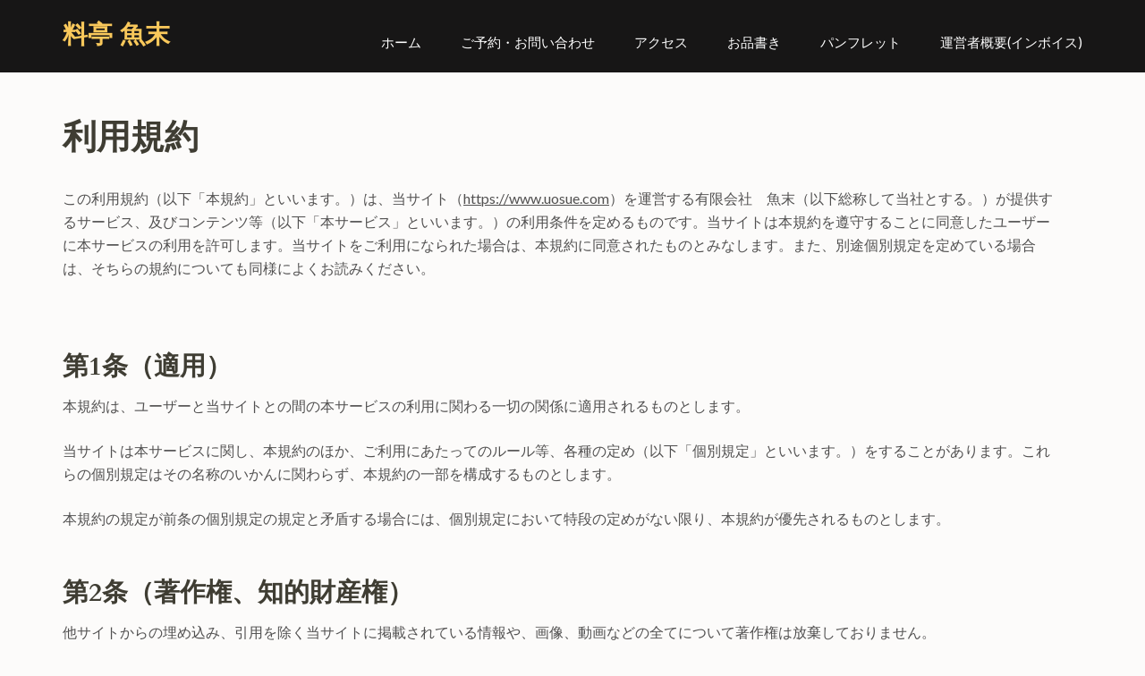

--- FILE ---
content_type: text/html; charset=UTF-8
request_url: https://www.uosue.com/terms-of-use/
body_size: 13784
content:
<!DOCTYPE html>
<html dir="ltr" lang="ja" prefix="og: https://ogp.me/ns#">
<head itemscope itemtype="https://schema.org/WebSite">
<meta charset="UTF-8">
<meta name="viewport" content="width=device-width, initial-scale=1">
<link rel="profile" href="http://gmpg.org/xfn/11">
<link rel="pingback" href="https://www.uosue.com/xmlrpc.php">

<title>利用規約 - 料亭 魚末</title>

		<!-- All in One SEO 4.9.3 - aioseo.com -->
	<meta name="description" content="料亭 魚末におけるサイト利用規約" />
	<meta name="robots" content="max-image-preview:large" />
	<link rel="canonical" href="https://www.uosue.com/terms-of-use/" />
	<meta name="generator" content="All in One SEO (AIOSEO) 4.9.3" />
		<meta property="og:locale" content="ja_JP" />
		<meta property="og:site_name" content="料亭 魚末 -" />
		<meta property="og:type" content="article" />
		<meta property="og:title" content="利用規約 - 料亭 魚末" />
		<meta property="og:description" content="料亭 魚末におけるサイト利用規約" />
		<meta property="og:url" content="https://www.uosue.com/terms-of-use/" />
		<meta property="og:image" content="https://www.uosue.com/wp-content/uploads/2021/01/Uosue.png" />
		<meta property="og:image:secure_url" content="https://www.uosue.com/wp-content/uploads/2021/01/Uosue.png" />
		<meta property="og:image:width" content="563" />
		<meta property="og:image:height" content="537" />
		<meta property="article:published_time" content="2021-10-08T23:00:00+00:00" />
		<meta property="article:modified_time" content="2021-10-08T12:16:22+00:00" />
		<meta name="twitter:card" content="summary" />
		<meta name="twitter:title" content="利用規約 - 料亭 魚末" />
		<meta name="twitter:description" content="料亭 魚末におけるサイト利用規約" />
		<meta name="twitter:image" content="https://www.uosue.com/wp-content/uploads/2021/01/Uosue.png" />
		<script type="application/ld+json" class="aioseo-schema">
			{"@context":"https:\/\/schema.org","@graph":[{"@type":"BreadcrumbList","@id":"https:\/\/www.uosue.com\/terms-of-use\/#breadcrumblist","itemListElement":[{"@type":"ListItem","@id":"https:\/\/www.uosue.com#listItem","position":1,"name":"Home","item":"https:\/\/www.uosue.com","nextItem":{"@type":"ListItem","@id":"https:\/\/www.uosue.com\/terms-of-use\/#listItem","name":"\u5229\u7528\u898f\u7d04"}},{"@type":"ListItem","@id":"https:\/\/www.uosue.com\/terms-of-use\/#listItem","position":2,"name":"\u5229\u7528\u898f\u7d04","previousItem":{"@type":"ListItem","@id":"https:\/\/www.uosue.com#listItem","name":"Home"}}]},{"@type":"Organization","@id":"https:\/\/www.uosue.com\/#organization","name":"\u6599\u4ead \u9b5a\u672b","url":"https:\/\/www.uosue.com\/","telephone":"+81775822023","logo":{"@type":"ImageObject","url":"https:\/\/www.uosue.com\/wp-content\/uploads\/2021\/01\/cropped-Uosue.png","@id":"https:\/\/www.uosue.com\/terms-of-use\/#organizationLogo","width":512,"height":512},"image":{"@id":"https:\/\/www.uosue.com\/terms-of-use\/#organizationLogo"}},{"@type":"WebPage","@id":"https:\/\/www.uosue.com\/terms-of-use\/#webpage","url":"https:\/\/www.uosue.com\/terms-of-use\/","name":"\u5229\u7528\u898f\u7d04 - \u6599\u4ead \u9b5a\u672b","description":"\u6599\u4ead \u9b5a\u672b\u306b\u304a\u3051\u308b\u30b5\u30a4\u30c8\u5229\u7528\u898f\u7d04","inLanguage":"ja","isPartOf":{"@id":"https:\/\/www.uosue.com\/#website"},"breadcrumb":{"@id":"https:\/\/www.uosue.com\/terms-of-use\/#breadcrumblist"},"datePublished":"2021-10-09T08:00:00+09:00","dateModified":"2021-10-08T21:16:22+09:00"},{"@type":"WebSite","@id":"https:\/\/www.uosue.com\/#website","url":"https:\/\/www.uosue.com\/","name":"\u6599\u4ead \u9b5a\u672b","inLanguage":"ja","publisher":{"@id":"https:\/\/www.uosue.com\/#organization"}}]}
		</script>
		<!-- All in One SEO -->

<link rel='dns-prefetch' href='//www.google.com' />
<link rel='dns-prefetch' href='//www.googletagmanager.com' />
<link rel='dns-prefetch' href='//fonts.googleapis.com' />
<link rel="alternate" type="application/rss+xml" title="料亭 魚末 &raquo; フィード" href="https://www.uosue.com/feed/" />
<link rel="alternate" type="application/rss+xml" title="料亭 魚末 &raquo; コメントフィード" href="https://www.uosue.com/comments/feed/" />
<link rel="alternate" title="oEmbed (JSON)" type="application/json+oembed" href="https://www.uosue.com/wp-json/oembed/1.0/embed?url=https%3A%2F%2Fwww.uosue.com%2Fterms-of-use%2F" />
<link rel="alternate" title="oEmbed (XML)" type="text/xml+oembed" href="https://www.uosue.com/wp-json/oembed/1.0/embed?url=https%3A%2F%2Fwww.uosue.com%2Fterms-of-use%2F&#038;format=xml" />
<style id='wp-img-auto-sizes-contain-inline-css' type='text/css'>
img:is([sizes=auto i],[sizes^="auto," i]){contain-intrinsic-size:3000px 1500px}
/*# sourceURL=wp-img-auto-sizes-contain-inline-css */
</style>
<style id='wp-emoji-styles-inline-css' type='text/css'>

	img.wp-smiley, img.emoji {
		display: inline !important;
		border: none !important;
		box-shadow: none !important;
		height: 1em !important;
		width: 1em !important;
		margin: 0 0.07em !important;
		vertical-align: -0.1em !important;
		background: none !important;
		padding: 0 !important;
	}
/*# sourceURL=wp-emoji-styles-inline-css */
</style>
<style id='wp-block-library-inline-css' type='text/css'>
:root{--wp-block-synced-color:#7a00df;--wp-block-synced-color--rgb:122,0,223;--wp-bound-block-color:var(--wp-block-synced-color);--wp-editor-canvas-background:#ddd;--wp-admin-theme-color:#007cba;--wp-admin-theme-color--rgb:0,124,186;--wp-admin-theme-color-darker-10:#006ba1;--wp-admin-theme-color-darker-10--rgb:0,107,160.5;--wp-admin-theme-color-darker-20:#005a87;--wp-admin-theme-color-darker-20--rgb:0,90,135;--wp-admin-border-width-focus:2px}@media (min-resolution:192dpi){:root{--wp-admin-border-width-focus:1.5px}}.wp-element-button{cursor:pointer}:root .has-very-light-gray-background-color{background-color:#eee}:root .has-very-dark-gray-background-color{background-color:#313131}:root .has-very-light-gray-color{color:#eee}:root .has-very-dark-gray-color{color:#313131}:root .has-vivid-green-cyan-to-vivid-cyan-blue-gradient-background{background:linear-gradient(135deg,#00d084,#0693e3)}:root .has-purple-crush-gradient-background{background:linear-gradient(135deg,#34e2e4,#4721fb 50%,#ab1dfe)}:root .has-hazy-dawn-gradient-background{background:linear-gradient(135deg,#faaca8,#dad0ec)}:root .has-subdued-olive-gradient-background{background:linear-gradient(135deg,#fafae1,#67a671)}:root .has-atomic-cream-gradient-background{background:linear-gradient(135deg,#fdd79a,#004a59)}:root .has-nightshade-gradient-background{background:linear-gradient(135deg,#330968,#31cdcf)}:root .has-midnight-gradient-background{background:linear-gradient(135deg,#020381,#2874fc)}:root{--wp--preset--font-size--normal:16px;--wp--preset--font-size--huge:42px}.has-regular-font-size{font-size:1em}.has-larger-font-size{font-size:2.625em}.has-normal-font-size{font-size:var(--wp--preset--font-size--normal)}.has-huge-font-size{font-size:var(--wp--preset--font-size--huge)}.has-text-align-center{text-align:center}.has-text-align-left{text-align:left}.has-text-align-right{text-align:right}.has-fit-text{white-space:nowrap!important}#end-resizable-editor-section{display:none}.aligncenter{clear:both}.items-justified-left{justify-content:flex-start}.items-justified-center{justify-content:center}.items-justified-right{justify-content:flex-end}.items-justified-space-between{justify-content:space-between}.screen-reader-text{border:0;clip-path:inset(50%);height:1px;margin:-1px;overflow:hidden;padding:0;position:absolute;width:1px;word-wrap:normal!important}.screen-reader-text:focus{background-color:#ddd;clip-path:none;color:#444;display:block;font-size:1em;height:auto;left:5px;line-height:normal;padding:15px 23px 14px;text-decoration:none;top:5px;width:auto;z-index:100000}html :where(.has-border-color){border-style:solid}html :where([style*=border-top-color]){border-top-style:solid}html :where([style*=border-right-color]){border-right-style:solid}html :where([style*=border-bottom-color]){border-bottom-style:solid}html :where([style*=border-left-color]){border-left-style:solid}html :where([style*=border-width]){border-style:solid}html :where([style*=border-top-width]){border-top-style:solid}html :where([style*=border-right-width]){border-right-style:solid}html :where([style*=border-bottom-width]){border-bottom-style:solid}html :where([style*=border-left-width]){border-left-style:solid}html :where(img[class*=wp-image-]){height:auto;max-width:100%}:where(figure){margin:0 0 1em}html :where(.is-position-sticky){--wp-admin--admin-bar--position-offset:var(--wp-admin--admin-bar--height,0px)}@media screen and (max-width:600px){html :where(.is-position-sticky){--wp-admin--admin-bar--position-offset:0px}}

/*# sourceURL=wp-block-library-inline-css */
</style><style id='wp-block-heading-inline-css' type='text/css'>
h1:where(.wp-block-heading).has-background,h2:where(.wp-block-heading).has-background,h3:where(.wp-block-heading).has-background,h4:where(.wp-block-heading).has-background,h5:where(.wp-block-heading).has-background,h6:where(.wp-block-heading).has-background{padding:1.25em 2.375em}h1.has-text-align-left[style*=writing-mode]:where([style*=vertical-lr]),h1.has-text-align-right[style*=writing-mode]:where([style*=vertical-rl]),h2.has-text-align-left[style*=writing-mode]:where([style*=vertical-lr]),h2.has-text-align-right[style*=writing-mode]:where([style*=vertical-rl]),h3.has-text-align-left[style*=writing-mode]:where([style*=vertical-lr]),h3.has-text-align-right[style*=writing-mode]:where([style*=vertical-rl]),h4.has-text-align-left[style*=writing-mode]:where([style*=vertical-lr]),h4.has-text-align-right[style*=writing-mode]:where([style*=vertical-rl]),h5.has-text-align-left[style*=writing-mode]:where([style*=vertical-lr]),h5.has-text-align-right[style*=writing-mode]:where([style*=vertical-rl]),h6.has-text-align-left[style*=writing-mode]:where([style*=vertical-lr]),h6.has-text-align-right[style*=writing-mode]:where([style*=vertical-rl]){rotate:180deg}
/*# sourceURL=https://www.uosue.com/wp-includes/blocks/heading/style.min.css */
</style>
<style id='wp-block-list-inline-css' type='text/css'>
ol,ul{box-sizing:border-box}:root :where(.wp-block-list.has-background){padding:1.25em 2.375em}
/*# sourceURL=https://www.uosue.com/wp-includes/blocks/list/style.min.css */
</style>
<style id='wp-block-paragraph-inline-css' type='text/css'>
.is-small-text{font-size:.875em}.is-regular-text{font-size:1em}.is-large-text{font-size:2.25em}.is-larger-text{font-size:3em}.has-drop-cap:not(:focus):first-letter{float:left;font-size:8.4em;font-style:normal;font-weight:100;line-height:.68;margin:.05em .1em 0 0;text-transform:uppercase}body.rtl .has-drop-cap:not(:focus):first-letter{float:none;margin-left:.1em}p.has-drop-cap.has-background{overflow:hidden}:root :where(p.has-background){padding:1.25em 2.375em}:where(p.has-text-color:not(.has-link-color)) a{color:inherit}p.has-text-align-left[style*="writing-mode:vertical-lr"],p.has-text-align-right[style*="writing-mode:vertical-rl"]{rotate:180deg}
/*# sourceURL=https://www.uosue.com/wp-includes/blocks/paragraph/style.min.css */
</style>
<style id='wp-block-spacer-inline-css' type='text/css'>
.wp-block-spacer{clear:both}
/*# sourceURL=https://www.uosue.com/wp-includes/blocks/spacer/style.min.css */
</style>
<style id='global-styles-inline-css' type='text/css'>
:root{--wp--preset--aspect-ratio--square: 1;--wp--preset--aspect-ratio--4-3: 4/3;--wp--preset--aspect-ratio--3-4: 3/4;--wp--preset--aspect-ratio--3-2: 3/2;--wp--preset--aspect-ratio--2-3: 2/3;--wp--preset--aspect-ratio--16-9: 16/9;--wp--preset--aspect-ratio--9-16: 9/16;--wp--preset--color--black: #000000;--wp--preset--color--cyan-bluish-gray: #abb8c3;--wp--preset--color--white: #ffffff;--wp--preset--color--pale-pink: #f78da7;--wp--preset--color--vivid-red: #cf2e2e;--wp--preset--color--luminous-vivid-orange: #ff6900;--wp--preset--color--luminous-vivid-amber: #fcb900;--wp--preset--color--light-green-cyan: #7bdcb5;--wp--preset--color--vivid-green-cyan: #00d084;--wp--preset--color--pale-cyan-blue: #8ed1fc;--wp--preset--color--vivid-cyan-blue: #0693e3;--wp--preset--color--vivid-purple: #9b51e0;--wp--preset--gradient--vivid-cyan-blue-to-vivid-purple: linear-gradient(135deg,rgb(6,147,227) 0%,rgb(155,81,224) 100%);--wp--preset--gradient--light-green-cyan-to-vivid-green-cyan: linear-gradient(135deg,rgb(122,220,180) 0%,rgb(0,208,130) 100%);--wp--preset--gradient--luminous-vivid-amber-to-luminous-vivid-orange: linear-gradient(135deg,rgb(252,185,0) 0%,rgb(255,105,0) 100%);--wp--preset--gradient--luminous-vivid-orange-to-vivid-red: linear-gradient(135deg,rgb(255,105,0) 0%,rgb(207,46,46) 100%);--wp--preset--gradient--very-light-gray-to-cyan-bluish-gray: linear-gradient(135deg,rgb(238,238,238) 0%,rgb(169,184,195) 100%);--wp--preset--gradient--cool-to-warm-spectrum: linear-gradient(135deg,rgb(74,234,220) 0%,rgb(151,120,209) 20%,rgb(207,42,186) 40%,rgb(238,44,130) 60%,rgb(251,105,98) 80%,rgb(254,248,76) 100%);--wp--preset--gradient--blush-light-purple: linear-gradient(135deg,rgb(255,206,236) 0%,rgb(152,150,240) 100%);--wp--preset--gradient--blush-bordeaux: linear-gradient(135deg,rgb(254,205,165) 0%,rgb(254,45,45) 50%,rgb(107,0,62) 100%);--wp--preset--gradient--luminous-dusk: linear-gradient(135deg,rgb(255,203,112) 0%,rgb(199,81,192) 50%,rgb(65,88,208) 100%);--wp--preset--gradient--pale-ocean: linear-gradient(135deg,rgb(255,245,203) 0%,rgb(182,227,212) 50%,rgb(51,167,181) 100%);--wp--preset--gradient--electric-grass: linear-gradient(135deg,rgb(202,248,128) 0%,rgb(113,206,126) 100%);--wp--preset--gradient--midnight: linear-gradient(135deg,rgb(2,3,129) 0%,rgb(40,116,252) 100%);--wp--preset--font-size--small: 13px;--wp--preset--font-size--medium: 20px;--wp--preset--font-size--large: 36px;--wp--preset--font-size--x-large: 42px;--wp--preset--spacing--20: 0.44rem;--wp--preset--spacing--30: 0.67rem;--wp--preset--spacing--40: 1rem;--wp--preset--spacing--50: 1.5rem;--wp--preset--spacing--60: 2.25rem;--wp--preset--spacing--70: 3.38rem;--wp--preset--spacing--80: 5.06rem;--wp--preset--shadow--natural: 6px 6px 9px rgba(0, 0, 0, 0.2);--wp--preset--shadow--deep: 12px 12px 50px rgba(0, 0, 0, 0.4);--wp--preset--shadow--sharp: 6px 6px 0px rgba(0, 0, 0, 0.2);--wp--preset--shadow--outlined: 6px 6px 0px -3px rgb(255, 255, 255), 6px 6px rgb(0, 0, 0);--wp--preset--shadow--crisp: 6px 6px 0px rgb(0, 0, 0);}:where(.is-layout-flex){gap: 0.5em;}:where(.is-layout-grid){gap: 0.5em;}body .is-layout-flex{display: flex;}.is-layout-flex{flex-wrap: wrap;align-items: center;}.is-layout-flex > :is(*, div){margin: 0;}body .is-layout-grid{display: grid;}.is-layout-grid > :is(*, div){margin: 0;}:where(.wp-block-columns.is-layout-flex){gap: 2em;}:where(.wp-block-columns.is-layout-grid){gap: 2em;}:where(.wp-block-post-template.is-layout-flex){gap: 1.25em;}:where(.wp-block-post-template.is-layout-grid){gap: 1.25em;}.has-black-color{color: var(--wp--preset--color--black) !important;}.has-cyan-bluish-gray-color{color: var(--wp--preset--color--cyan-bluish-gray) !important;}.has-white-color{color: var(--wp--preset--color--white) !important;}.has-pale-pink-color{color: var(--wp--preset--color--pale-pink) !important;}.has-vivid-red-color{color: var(--wp--preset--color--vivid-red) !important;}.has-luminous-vivid-orange-color{color: var(--wp--preset--color--luminous-vivid-orange) !important;}.has-luminous-vivid-amber-color{color: var(--wp--preset--color--luminous-vivid-amber) !important;}.has-light-green-cyan-color{color: var(--wp--preset--color--light-green-cyan) !important;}.has-vivid-green-cyan-color{color: var(--wp--preset--color--vivid-green-cyan) !important;}.has-pale-cyan-blue-color{color: var(--wp--preset--color--pale-cyan-blue) !important;}.has-vivid-cyan-blue-color{color: var(--wp--preset--color--vivid-cyan-blue) !important;}.has-vivid-purple-color{color: var(--wp--preset--color--vivid-purple) !important;}.has-black-background-color{background-color: var(--wp--preset--color--black) !important;}.has-cyan-bluish-gray-background-color{background-color: var(--wp--preset--color--cyan-bluish-gray) !important;}.has-white-background-color{background-color: var(--wp--preset--color--white) !important;}.has-pale-pink-background-color{background-color: var(--wp--preset--color--pale-pink) !important;}.has-vivid-red-background-color{background-color: var(--wp--preset--color--vivid-red) !important;}.has-luminous-vivid-orange-background-color{background-color: var(--wp--preset--color--luminous-vivid-orange) !important;}.has-luminous-vivid-amber-background-color{background-color: var(--wp--preset--color--luminous-vivid-amber) !important;}.has-light-green-cyan-background-color{background-color: var(--wp--preset--color--light-green-cyan) !important;}.has-vivid-green-cyan-background-color{background-color: var(--wp--preset--color--vivid-green-cyan) !important;}.has-pale-cyan-blue-background-color{background-color: var(--wp--preset--color--pale-cyan-blue) !important;}.has-vivid-cyan-blue-background-color{background-color: var(--wp--preset--color--vivid-cyan-blue) !important;}.has-vivid-purple-background-color{background-color: var(--wp--preset--color--vivid-purple) !important;}.has-black-border-color{border-color: var(--wp--preset--color--black) !important;}.has-cyan-bluish-gray-border-color{border-color: var(--wp--preset--color--cyan-bluish-gray) !important;}.has-white-border-color{border-color: var(--wp--preset--color--white) !important;}.has-pale-pink-border-color{border-color: var(--wp--preset--color--pale-pink) !important;}.has-vivid-red-border-color{border-color: var(--wp--preset--color--vivid-red) !important;}.has-luminous-vivid-orange-border-color{border-color: var(--wp--preset--color--luminous-vivid-orange) !important;}.has-luminous-vivid-amber-border-color{border-color: var(--wp--preset--color--luminous-vivid-amber) !important;}.has-light-green-cyan-border-color{border-color: var(--wp--preset--color--light-green-cyan) !important;}.has-vivid-green-cyan-border-color{border-color: var(--wp--preset--color--vivid-green-cyan) !important;}.has-pale-cyan-blue-border-color{border-color: var(--wp--preset--color--pale-cyan-blue) !important;}.has-vivid-cyan-blue-border-color{border-color: var(--wp--preset--color--vivid-cyan-blue) !important;}.has-vivid-purple-border-color{border-color: var(--wp--preset--color--vivid-purple) !important;}.has-vivid-cyan-blue-to-vivid-purple-gradient-background{background: var(--wp--preset--gradient--vivid-cyan-blue-to-vivid-purple) !important;}.has-light-green-cyan-to-vivid-green-cyan-gradient-background{background: var(--wp--preset--gradient--light-green-cyan-to-vivid-green-cyan) !important;}.has-luminous-vivid-amber-to-luminous-vivid-orange-gradient-background{background: var(--wp--preset--gradient--luminous-vivid-amber-to-luminous-vivid-orange) !important;}.has-luminous-vivid-orange-to-vivid-red-gradient-background{background: var(--wp--preset--gradient--luminous-vivid-orange-to-vivid-red) !important;}.has-very-light-gray-to-cyan-bluish-gray-gradient-background{background: var(--wp--preset--gradient--very-light-gray-to-cyan-bluish-gray) !important;}.has-cool-to-warm-spectrum-gradient-background{background: var(--wp--preset--gradient--cool-to-warm-spectrum) !important;}.has-blush-light-purple-gradient-background{background: var(--wp--preset--gradient--blush-light-purple) !important;}.has-blush-bordeaux-gradient-background{background: var(--wp--preset--gradient--blush-bordeaux) !important;}.has-luminous-dusk-gradient-background{background: var(--wp--preset--gradient--luminous-dusk) !important;}.has-pale-ocean-gradient-background{background: var(--wp--preset--gradient--pale-ocean) !important;}.has-electric-grass-gradient-background{background: var(--wp--preset--gradient--electric-grass) !important;}.has-midnight-gradient-background{background: var(--wp--preset--gradient--midnight) !important;}.has-small-font-size{font-size: var(--wp--preset--font-size--small) !important;}.has-medium-font-size{font-size: var(--wp--preset--font-size--medium) !important;}.has-large-font-size{font-size: var(--wp--preset--font-size--large) !important;}.has-x-large-font-size{font-size: var(--wp--preset--font-size--x-large) !important;}
/*# sourceURL=global-styles-inline-css */
</style>

<style id='classic-theme-styles-inline-css' type='text/css'>
/*! This file is auto-generated */
.wp-block-button__link{color:#fff;background-color:#32373c;border-radius:9999px;box-shadow:none;text-decoration:none;padding:calc(.667em + 2px) calc(1.333em + 2px);font-size:1.125em}.wp-block-file__button{background:#32373c;color:#fff;text-decoration:none}
/*# sourceURL=/wp-includes/css/classic-themes.min.css */
</style>
<link rel='stylesheet' id='whats-new-style-css' href='https://www.uosue.com/wp-content/plugins/whats-new-genarator/whats-new.css?ver=2.0.2' type='text/css' media='all' />
<link rel='stylesheet' id='slick-css-css' href='https://www.uosue.com/wp-content/themes/uosue/css/slick.min.css?ver=2.2.1' type='text/css' media='all' />
<link rel='stylesheet' id='owl-carousel-css' href='https://www.uosue.com/wp-content/themes/uosue/css/owl.carousel.min.css?ver=2.2.1' type='text/css' media='all' />
<link rel='stylesheet' id='restaurant-and-cafe-google-fonts-css' href='https://fonts.googleapis.com/css?family=Cardo%3A400%2C700%7CLato%3A400%2C400i%2C700&#038;ver=6.9#038;display=fallback' type='text/css' media='all' />
<link rel='stylesheet' id='restaurant-and-cafe-style-css' href='https://www.uosue.com/wp-content/themes/uosue/style.css?ver=1.2.0' type='text/css' media='all' />
<script type="text/javascript" src="https://www.uosue.com/wp-includes/js/jquery/jquery.min.js?ver=3.7.1" id="jquery-core-js"></script>
<script type="text/javascript" src="https://www.uosue.com/wp-includes/js/jquery/jquery-migrate.min.js?ver=3.4.1" id="jquery-migrate-js"></script>

<!-- Site Kit によって追加された Google タグ（gtag.js）スニペット -->
<!-- Google アナリティクス スニペット (Site Kit が追加) -->
<script type="text/javascript" src="https://www.googletagmanager.com/gtag/js?id=G-9LBT47R5WK" id="google_gtagjs-js" async></script>
<script type="text/javascript" id="google_gtagjs-js-after">
/* <![CDATA[ */
window.dataLayer = window.dataLayer || [];function gtag(){dataLayer.push(arguments);}
gtag("set","linker",{"domains":["www.uosue.com"]});
gtag("js", new Date());
gtag("set", "developer_id.dZTNiMT", true);
gtag("config", "G-9LBT47R5WK");
//# sourceURL=google_gtagjs-js-after
/* ]]> */
</script>
<link rel="https://api.w.org/" href="https://www.uosue.com/wp-json/" /><link rel="alternate" title="JSON" type="application/json" href="https://www.uosue.com/wp-json/wp/v2/pages/442" /><link rel="EditURI" type="application/rsd+xml" title="RSD" href="https://www.uosue.com/xmlrpc.php?rsd" />
<meta name="generator" content="WordPress 6.9" />
<link rel='shortlink' href='https://www.uosue.com/?p=442' />
<meta name="generator" content="Site Kit by Google 1.170.0" /><noscript><style>.lazyload[data-src]{display:none !important;}</style></noscript><style>.lazyload{background-image:none !important;}.lazyload:before{background-image:none !important;}</style><link rel="icon" href="https://www.uosue.com/wp-content/uploads/2021/01/cropped-Uosue-32x32.png" sizes="32x32" />
<link rel="icon" href="https://www.uosue.com/wp-content/uploads/2021/01/cropped-Uosue-192x192.png" sizes="192x192" />
<link rel="apple-touch-icon" href="https://www.uosue.com/wp-content/uploads/2021/01/cropped-Uosue-180x180.png" />
<meta name="msapplication-TileImage" content="https://www.uosue.com/wp-content/uploads/2021/01/cropped-Uosue-270x270.png" />

</head>

<body class="wp-singular page-template-default page page-id-442 wp-theme-uosue full-width" itemscope itemtype="https://schema.org/WebPage">
  
<div id="page" class="site">
	<a class="skip-link screen-reader-text" href="#acc-content">コンテンツへスキップ (Enter を押す)</a>
	<header id="masthead" class="site-header header-inner" role="banner" itemscope itemtype="https://schema.org/WPHeader">
		<div class = "container">
			<div class="site-branding" itemscope itemtype="https://schema.org/Organization">
					            <div class="text-logo">
		            		                <p class="site-title" itemprop="name"><a href="https://www.uosue.com/" rel="home">料亭 魚末</a></p>
		            	        	</div>
			</div><!-- .site-branding -->

			<button id="menu-opener" data-toggle-target=".main-menu-modal" data-toggle-body-class="showing-main-menu-modal" aria-expanded="false" data-set-focus=".close-main-nav-toggle">
			    <span></span>
			</button>

			<div class="mobile-menu-wrapper">
                <nav id="mobile-site-navigation" class="mobile-navigation">
			        <div class="primary-menu-list main-menu-modal cover-modal" data-modal-target-string=".main-menu-modal">
			            <button class="btn-close-menu close-main-nav-toggle" data-toggle-target=".main-menu-modal" data-toggle-body-class="showing-main-menu-modal" aria-expanded="false" data-set-focus=".main-menu-modal"></button>
			            <div class="mobile-menu" aria-label="Mobile">
			                <div class="menu-menu-container"><ul id="mobile-primary-menu" class="nav-menu main-menu-modal"><li id="menu-item-172" class="menu-item menu-item-type-post_type menu-item-object-page menu-item-home menu-item-172"><a href="https://www.uosue.com/">ホーム</a></li>
<li id="menu-item-171" class="menu-item menu-item-type-post_type menu-item-object-page menu-item-171"><a href="https://www.uosue.com/contact/">ご予約・お問い合わせ</a></li>
<li id="menu-item-170" class="menu-item menu-item-type-post_type menu-item-object-page menu-item-170"><a href="https://www.uosue.com/access/">アクセス</a></li>
<li id="menu-item-210" class="menu-item menu-item-type-post_type menu-item-object-page menu-item-210"><a href="https://www.uosue.com/menu/">お品書き</a></li>
<li id="menu-item-231" class="menu-item menu-item-type-post_type menu-item-object-page menu-item-231"><a href="https://www.uosue.com/pamphlet/">パンフレット</a></li>
<li id="menu-item-585" class="menu-item menu-item-type-post_type menu-item-object-page menu-item-585"><a href="https://www.uosue.com/about-us/">運営者概要(インボイス)</a></li>
</ul></div>			            </div>
			        </div>
			    </nav><!-- #mobile-site-navigation -->
            </div><!-- .mobile-menu-wrapper -->

			<nav id="site-navigation" class="main-navigation" role="navigation" itemscope itemtype="https://schema.org/SiteNavigationElement">
				<div>
				<div class="menu-menu-container"><ul id="primary-menu" class="menu"><li class="menu-item menu-item-type-post_type menu-item-object-page menu-item-home menu-item-172"><a href="https://www.uosue.com/">ホーム</a></li>
<li class="menu-item menu-item-type-post_type menu-item-object-page menu-item-171"><a href="https://www.uosue.com/contact/">ご予約・お問い合わせ</a></li>
<li class="menu-item menu-item-type-post_type menu-item-object-page menu-item-170"><a href="https://www.uosue.com/access/">アクセス</a></li>
<li class="menu-item menu-item-type-post_type menu-item-object-page menu-item-210"><a href="https://www.uosue.com/menu/">お品書き</a></li>
<li class="menu-item menu-item-type-post_type menu-item-object-page menu-item-231"><a href="https://www.uosue.com/pamphlet/">パンフレット</a></li>
<li class="menu-item menu-item-type-post_type menu-item-object-page menu-item-585"><a href="https://www.uosue.com/about-us/">運営者概要(インボイス)</a></li>
</ul></div>				</div>
			</nav><!-- #site-navigation -->
		</div>
	</header><!-- #masthead -->

  	<div id="acc-content"><div class = "container"><div id="content" class="site-content"><div class = "row">
	<div id="primary" class="content-area">
		<main id="main" class="site-main" role="main">

			
<article id="post-442" class="post-442 page type-page status-publish hentry">
	<header class="entry-header">
		<h1 class="entry-title" itemprop="headline">利用規約</h1>	</header><!-- .entry-header -->
	<a href="https://www.uosue.com/terms-of-use/" class="post-thumbnail">		 	</a>	<div class="entry-content" itemprop="text">
		
<p>この利用規約（以下「本規約」といいます。）は、当サイト（<a href="https://se-space.com/"></a><a href="https://www.uosue.com">https://www.uosue.com</a>）を運営する有限会社　魚末（以下総称して当社とする。）が提供するサービス、及びコンテンツ等（以下「本サービス」といいます。）の利用条件を定めるものです。当サイトは本規約を遵守することに同意したユーザーに本サービスの利用を許可します。当サイトをご利用になられた場合は、本規約に同意されたものとみなします。また、別途個別規定を定めている場合は、そちらの規約についても同様によくお読みください。</p>



<div style="height:56px" aria-hidden="true" class="wp-block-spacer"></div>



<h2 class="wp-block-heading">第1条（適用）</h2>



<p>本規約は、ユーザーと当サイトとの間の本サービスの利用に関わる一切の関係に適用されるものとします。</p>



<p>当サイトは本サービスに関し、本規約のほか、ご利用にあたってのルール等、各種の定め（以下「個別規定」といいます。）をすることがあります。これらの個別規定はその名称のいかんに関わらず、本規約の一部を構成するものとします。</p>



<p>本規約の規定が前条の個別規定の規定と矛盾する場合には、個別規定において特段の定めがない限り、本規約が優先されるものとします。</p>



<div style="height:29px" aria-hidden="true" class="wp-block-spacer"></div>



<h2 class="wp-block-heading">第2条（著作権、知的財産権）</h2>



<p>他サイトからの埋め込み、引用を除く当サイトに掲載されている情報や、画像、動画などの全てについて著作権は放棄しておりません。<br>著作権法により認められている引用の範囲である場合を除き当サイトの内容や、テキスト、画像など一切の無断転載・使用を固く禁じます。</p>



<div style="height:29px" aria-hidden="true" class="wp-block-spacer"></div>



<h2 class="wp-block-heading">第3条（禁止事項）</h2>



<p>ユーザーは、本サービスの利用にあたり、以下の行為をしてはなりません。</p>



<ol class="wp-block-list"><li>法令または公序良俗に違反する行為</li><li>犯罪行為に関連する行為</li><li>本サービスの内容等、本サービスに含まれる著作権、知的財産権を侵害する行為</li><li>当サイト、他のユーザー、またはその他第三者のサーバーまたはネットワークの機能を破壊したり、妨害したりする行為</li><li>本サービスによって得られた情報を商業的に利用する行為</li><li>当サイトのサービスの運営を妨害する恐れのある行為</li><li>不正アクセス、又はこれを試みる行為</li><li>他のユーザーに関する個人情報等を収集または蓄積する行為</li><li>不正な目的を持って本サービスを利用する行為</li><li>本サービスの他のユーザー又はその他の第三者に不利益、損害、不快感を与える行為</li><li>他のユーザーなどに成りすます行為</li><li>当サイトが許諾しない本サービス上での宣伝、広告、勧誘、又は営業行為</li><li>面識のない人への出会いを目的とした行為</li><li>当サイトのサービスに関連して、反社会的勢力に対して直接又は間接に利益を供与する行為</li><li>その他、当サイトが不適切であると判断する行為</li></ol>



<div style="height:29px" aria-hidden="true" class="wp-block-spacer"></div>



<h2 class="wp-block-heading">第4条（本サービスの提供停止等）</h2>



<p>当サイトは、以下のいずれかの事由があると判断した場合、ユーザーに事前に通知することなく本サービスの全部又は一部の提供を停止または中断することができるものとします。</p>



<ol class="wp-block-list"><li>本サービスにかかるコンピュータシステムの保守点検又は更新を行う場合</li><li>地震、落雷、火災、停電、又は天災などの不可抗力により、本サービスの提供が困難となった場合</li><li>コンピュータ又は通信回線等が事故により停止した場合</li><li>その他、当サイトが本サービスの提供が困難と判断した場合</li></ol>



<p>当サイトは、本サービスの提供の停止又は中断により、ユーザー又は第三者が被ったいかなる不利益又は損害についても、一切の責任を負わないものとします。</p>



<div style="height:29px" aria-hidden="true" class="wp-block-spacer"></div>



<h2 class="wp-block-heading">第5条（利用制限）</h2>



<p>当サイトは、ユーザーが以下のいずれかに該当する場合には、事前の通知なく、ユーザーに対して、本サービスの全部もしくは一部の利用を制限することができるものとします。</p>



<ol class="wp-block-list"><li>本規約のいずれかの条項に違反した場合</li><li>当サイト等に対し不正なアクセスを試みた場合</li><li>当サイト等に対し不正なアクセスが疑われる場合</li><li>その他、当サイトが本サービスの利用を適当でないと判断した場合</li></ol>



<p>当サイトは本条に基づき当サイトが行った行為によりユーザーに生じた損害について、一切の責任を負いません。</p>



<div style="height:29px" aria-hidden="true" class="wp-block-spacer"></div>



<h2 class="wp-block-heading">第6条（保証の否認及び免責事項）</h2>



<p>当サイトは、本サービスに事実上又は法律上の瑕疵（安全性、信頼性、正確性、完全性、有効性、特定の目的への適合性、セキュリティなどに関する欠陥、エラーやバグ、権利侵害などを含みます。）がないことを明示的にも黙示的にも保証しておりません。</p>



<p>当サイトは、本サービスに起因してユーザーに生じたあらゆる損害について一切の責任を負いません。</p>



<p>当サイトは、本サービスに関して、ユーザーと他のユーザー又は第三者との間において生じた取引、連絡又は紛争等について一切責任を負いません。</p>



<div style="height:29px" aria-hidden="true" class="wp-block-spacer"></div>



<h2 class="wp-block-heading">第7条（サービス内容の変更等）</h2>



<p>当サイトは、ユーザーに通知することなく、本サービスの内容を変更し、又は本サービスの提供を中止することができるものとし、これによってユーザーに生じた損害について一切の責任を負いません。</p>



<div style="height:29px" aria-hidden="true" class="wp-block-spacer"></div>



<h2 class="wp-block-heading">第8条（利用規約の変更）</h2>



<p>当サイトは、必要と判断した場合には、ユーザーに通知することなくいつでも本規約を変更することができるものとします。なお、本規約の変更後、本サービスの利用を開始した場合には、当該ユーザーは変更後の規約に同意したものとみなします。</p>



<div style="height:29px" aria-hidden="true" class="wp-block-spacer"></div>



<h2 class="wp-block-heading">第9条（個人情報の取り扱い）</h2>



<p>当サイトは、本サービスの利用によって取得する個人情報については、当サイト「プライバシーポリシ」に従い適切に取り扱うものとします。</p>



<p>当サイトのプライバシーポリシーは以下のURLにてご確認ください。<br><a href="https://www.uosue.com/privacy-policy/">https://www.uosue.com/privacy-policy/</a></p>



<div style="height:29px" aria-hidden="true" class="wp-block-spacer"></div>



<h2 class="wp-block-heading">第10条（準拠法、管轄裁判所）</h2>



<p>本規約および本サービスの利用に係る契約の成立、効力、履行及び解釈に関しては、日本国法が適用されるものとします。</p>



<p>本規約および本サービスの利用に関して当社との間で紛争（裁判所の調停手続きを含む）が生じた場合には、大津地方裁判所を第一審の専属的合意管轄裁判所とします。</p>



<p class="has-text-align-right">以上</p>



<div style="height:29px" aria-hidden="true" class="wp-block-spacer"></div>



<p class="has-text-align-right has-small-font-size">2021年1月19日　制定<br>2021年10月9日　改定</p>
	</div><!-- .entry-content -->

	<footer class="entry-footer">
			</footer><!-- .entry-footer -->
</article><!-- #post-## -->

		</main><!-- #main -->
	</div><!-- #primary -->

        		</div>
        	</div><!-- #content -->
        </div>
    
	<footer id="colophon" class="site-footer" role="contentinfo" itemscope itemtype="https://schema.org/WPFooter">
      		<div class="widget-area">
				<div class="container">
					<div class="footer-t">
                        <div class="row">
					   <div class= "col-3"><section id="search-3" class="widget widget_search"><form role="search" method="get" class="search-form" action="https://www.uosue.com/">
				<label>
					<span class="screen-reader-text">検索:</span>
					<input type="search" class="search-field" placeholder="検索&hellip;" value="" name="s" />
				</label>
				<input type="submit" class="search-submit" value="検索" />
			</form></section></div>                        <div class= "col-3"></div>                        <div class= "col-3"><section id="text-2" class="widget widget_text">			<div class="textwidget"><p><a href="https://www.uosue.com/terms-of-use/">利用規約</a></p>
<p><a href="https://www.uosue.com/privacy-policy/">プライバシーポリシー</a></p>
</div>
		</section></div>                    </div>
				</div>
			</div>
		</div>
            <div class="site-info">
        Copyright &copy; 2026年            <a href="https://www.uosue.com/">料亭 魚末</a>.
                <span class="by">
        Powered by <a href="https://ja.wordpress.org/" target="_blank">WordPress.</a>        </span>
        <span class="policy_link"><a class="privacy-policy-link" href="https://www.uosue.com/privacy-policy/" rel="privacy-policy">プライバシーポリシー</a></span>    </div>


	</footer><!-- #colophon -->
    <div class="overlay"></div>

</div><!-- #acc-content -->
</div><!-- #page -->

<script type="speculationrules">
{"prefetch":[{"source":"document","where":{"and":[{"href_matches":"/*"},{"not":{"href_matches":["/wp-*.php","/wp-admin/*","/wp-content/uploads/*","/wp-content/*","/wp-content/plugins/*","/wp-content/themes/uosue/*","/*\\?(.+)"]}},{"not":{"selector_matches":"a[rel~=\"nofollow\"]"}},{"not":{"selector_matches":".no-prefetch, .no-prefetch a"}}]},"eagerness":"conservative"}]}
</script>
<script type="text/javascript" id="eio-lazy-load-js-before">
/* <![CDATA[ */
var eio_lazy_vars = {"exactdn_domain":"","skip_autoscale":0,"bg_min_dpr":1.1,"threshold":0,"use_dpr":1};
//# sourceURL=eio-lazy-load-js-before
/* ]]> */
</script>
<script type="text/javascript" src="https://www.uosue.com/wp-content/plugins/ewww-image-optimizer/includes/lazysizes.min.js?ver=831" id="eio-lazy-load-js" async="async" data-wp-strategy="async"></script>
<script type="text/javascript" id="google-invisible-recaptcha-js-before">
/* <![CDATA[ */
var renderInvisibleReCaptcha = function() {

    for (var i = 0; i < document.forms.length; ++i) {
        var form = document.forms[i];
        var holder = form.querySelector('.inv-recaptcha-holder');

        if (null === holder) continue;
		holder.innerHTML = '';

         (function(frm){
			var cf7SubmitElm = frm.querySelector('.wpcf7-submit');
            var holderId = grecaptcha.render(holder,{
                'sitekey': '6Le__rgcAAAAAMbsLbhc56Jthh0zNJ_qst9Kg8fI', 'size': 'invisible', 'badge' : 'bottomright',
                'callback' : function (recaptchaToken) {
					if((null !== cf7SubmitElm) && (typeof jQuery != 'undefined')){jQuery(frm).submit();grecaptcha.reset(holderId);return;}
					 HTMLFormElement.prototype.submit.call(frm);
                },
                'expired-callback' : function(){grecaptcha.reset(holderId);}
            });

			if(null !== cf7SubmitElm && (typeof jQuery != 'undefined') ){
				jQuery(cf7SubmitElm).off('click').on('click', function(clickEvt){
					clickEvt.preventDefault();
					grecaptcha.execute(holderId);
				});
			}
			else
			{
				frm.onsubmit = function (evt){evt.preventDefault();grecaptcha.execute(holderId);};
			}


        })(form);
    }
};

//# sourceURL=google-invisible-recaptcha-js-before
/* ]]> */
</script>
<script type="text/javascript" async defer src="https://www.google.com/recaptcha/api.js?onload=renderInvisibleReCaptcha&amp;render=explicit&amp;hl=ja" id="google-invisible-recaptcha-js"></script>
<script type="text/javascript" src="https://www.uosue.com/wp-content/themes/uosue/js/slick.min.js?ver=2.2.1" id="slick-js-js"></script>
<script type="text/javascript" src="https://www.uosue.com/wp-content/themes/uosue/js/owl.carousel.min.js?ver=2.2.1" id="owl-carousel-js"></script>
<script type="text/javascript" src="https://www.uosue.com/wp-content/themes/uosue/js/all.min.js?ver=5.6.3" id="all-js"></script>
<script type="text/javascript" src="https://www.uosue.com/wp-content/themes/uosue/js/v4-shims.min.js?ver=5.6.3" id="v4-shims-js"></script>
<script type="text/javascript" src="https://www.uosue.com/wp-content/themes/uosue/js/modal-accessibility.min.js?ver=1.2.0" id="restaurant-and-cafe-modal-accessibility-js"></script>
<script type="text/javascript" id="restaurant-and-cafe-custom-js-extra">
/* <![CDATA[ */
var restaurant_and_cafe_data = {"auto":"1","loop":"1","pager":"1","animation":"fade","speed":"1000","a_speed":"600","rtl":""};
//# sourceURL=restaurant-and-cafe-custom-js-extra
/* ]]> */
</script>
<script type="text/javascript" src="https://www.uosue.com/wp-content/themes/uosue/js/custom.min.js?ver=1.2.0" id="restaurant-and-cafe-custom-js"></script>
<script id="wp-emoji-settings" type="application/json">
{"baseUrl":"https://s.w.org/images/core/emoji/17.0.2/72x72/","ext":".png","svgUrl":"https://s.w.org/images/core/emoji/17.0.2/svg/","svgExt":".svg","source":{"concatemoji":"https://www.uosue.com/wp-includes/js/wp-emoji-release.min.js?ver=6.9"}}
</script>
<script type="module">
/* <![CDATA[ */
/*! This file is auto-generated */
const a=JSON.parse(document.getElementById("wp-emoji-settings").textContent),o=(window._wpemojiSettings=a,"wpEmojiSettingsSupports"),s=["flag","emoji"];function i(e){try{var t={supportTests:e,timestamp:(new Date).valueOf()};sessionStorage.setItem(o,JSON.stringify(t))}catch(e){}}function c(e,t,n){e.clearRect(0,0,e.canvas.width,e.canvas.height),e.fillText(t,0,0);t=new Uint32Array(e.getImageData(0,0,e.canvas.width,e.canvas.height).data);e.clearRect(0,0,e.canvas.width,e.canvas.height),e.fillText(n,0,0);const a=new Uint32Array(e.getImageData(0,0,e.canvas.width,e.canvas.height).data);return t.every((e,t)=>e===a[t])}function p(e,t){e.clearRect(0,0,e.canvas.width,e.canvas.height),e.fillText(t,0,0);var n=e.getImageData(16,16,1,1);for(let e=0;e<n.data.length;e++)if(0!==n.data[e])return!1;return!0}function u(e,t,n,a){switch(t){case"flag":return n(e,"\ud83c\udff3\ufe0f\u200d\u26a7\ufe0f","\ud83c\udff3\ufe0f\u200b\u26a7\ufe0f")?!1:!n(e,"\ud83c\udde8\ud83c\uddf6","\ud83c\udde8\u200b\ud83c\uddf6")&&!n(e,"\ud83c\udff4\udb40\udc67\udb40\udc62\udb40\udc65\udb40\udc6e\udb40\udc67\udb40\udc7f","\ud83c\udff4\u200b\udb40\udc67\u200b\udb40\udc62\u200b\udb40\udc65\u200b\udb40\udc6e\u200b\udb40\udc67\u200b\udb40\udc7f");case"emoji":return!a(e,"\ud83e\u1fac8")}return!1}function f(e,t,n,a){let r;const o=(r="undefined"!=typeof WorkerGlobalScope&&self instanceof WorkerGlobalScope?new OffscreenCanvas(300,150):document.createElement("canvas")).getContext("2d",{willReadFrequently:!0}),s=(o.textBaseline="top",o.font="600 32px Arial",{});return e.forEach(e=>{s[e]=t(o,e,n,a)}),s}function r(e){var t=document.createElement("script");t.src=e,t.defer=!0,document.head.appendChild(t)}a.supports={everything:!0,everythingExceptFlag:!0},new Promise(t=>{let n=function(){try{var e=JSON.parse(sessionStorage.getItem(o));if("object"==typeof e&&"number"==typeof e.timestamp&&(new Date).valueOf()<e.timestamp+604800&&"object"==typeof e.supportTests)return e.supportTests}catch(e){}return null}();if(!n){if("undefined"!=typeof Worker&&"undefined"!=typeof OffscreenCanvas&&"undefined"!=typeof URL&&URL.createObjectURL&&"undefined"!=typeof Blob)try{var e="postMessage("+f.toString()+"("+[JSON.stringify(s),u.toString(),c.toString(),p.toString()].join(",")+"));",a=new Blob([e],{type:"text/javascript"});const r=new Worker(URL.createObjectURL(a),{name:"wpTestEmojiSupports"});return void(r.onmessage=e=>{i(n=e.data),r.terminate(),t(n)})}catch(e){}i(n=f(s,u,c,p))}t(n)}).then(e=>{for(const n in e)a.supports[n]=e[n],a.supports.everything=a.supports.everything&&a.supports[n],"flag"!==n&&(a.supports.everythingExceptFlag=a.supports.everythingExceptFlag&&a.supports[n]);var t;a.supports.everythingExceptFlag=a.supports.everythingExceptFlag&&!a.supports.flag,a.supports.everything||((t=a.source||{}).concatemoji?r(t.concatemoji):t.wpemoji&&t.twemoji&&(r(t.twemoji),r(t.wpemoji)))});
//# sourceURL=https://www.uosue.com/wp-includes/js/wp-emoji-loader.min.js
/* ]]> */
</script>
</body>
</html>


--- FILE ---
content_type: text/css
request_url: https://www.uosue.com/wp-content/themes/uosue/style.css?ver=1.2.0
body_size: 17455
content:
/*
Theme Name: Uosue
Theme URI: https://rarathemes.com/wordpress-themes/restaurant-and-cafe/
Author: Rara Theme
Author URI: https://rarathemes.com/
Description: Restaurant and Cafe WordPress theme is a perfect solution for restaurants, cafe or any food and drink businesses. Whether you are running a cafe shop, a bakery or a large luxurious restaurant. Restaurant and Cafe theme will meet your expectation and give your customer a great experience! Restaurant and Cafe Theme comes with a Banner section, Feature section, About section, Services Section, Testimonial section, Restaurant Menu section, Reservation section and Blog section on Home or front-page. It is also WooCommerce ready and translation ready. The theme is responsive/mobile-friendly and so your website will look gorgeous in the mobile and tablet devices. Check the demo at https://rarathemes.com/previews/?theme=restaurant-and-cafe, documentation at https://docs.rarathemes.com/docs/restaurant-and-cafe/ and get support at https://rarathemes.com/support-ticket/.
Version: 1.2.0
Requires PHP: 5.6
Tested up to: 5.8
License: GNU General Public License v2 or later
License URI: http://www.gnu.org/licenses/gpl-2.0.html
Text Domain: restaurant-and-cafe
Tags: one-column, two-columns, right-sidebar, custom-menu, featured-images, flexible-header, post-formats, sticky-post, threaded-comments, translation-ready, custom-background, footer-widgets, full-width-template, theme-options, e-commerce, food-and-drink, blog

This theme, like WordPress, is licensed under the GPL.
Use it to make something cool, have fun, and share what you've learned with others.

Restaurant and Cafe is based on Underscores http://underscores.me/, (C) 2012-2015 Automattic, Inc.
Underscores is distributed under the terms of the GNU GPL v2 or later.

Normalizing styles have been helped along thanks to the fine work of
Nicolas Gallagher and Jonathan Neal http://necolas.github.com/normalize.css/
*/
/*--------------------------------------------------------------
>>> TABLE OF CONTENTS:
----------------------------------------------------------------
# Normalize
# Typography
# Elements
# Forms
# Navigation
	## Links
	## Menus
# Accessibility
# Alignments
# Clearings
# Widgets
# Content
    ## Posts and pages
	## Asides
	## Comments
# Infinite scroll
# Media
	## Captions
	## Galleries
	--------------------------------------------------------------*/

/*--------------------------------------------------------------
# Normalize
--------------------------------------------------------------*/
html {
  font-family: "PT Serif", serif;
  -webkit-text-size-adjust: 100%;
  -ms-text-size-adjust: 100%;
}

body {
  margin: 0;
}

article,
aside,
details,
figcaption,
figure,
footer,
header,
main,
menu,
nav,
section,
summary {
  display: block;
}

audio,
canvas,
progress,
video {
  display: inline-block;
  vertical-align: baseline;
}

audio:not([controls]) {
  display: none;
  height: 0;
}

[hidden],
template {
  display: none;
}

a {
  text-decoration: none;
  color: #bbbcc1;
  outline: none;
}

a:active,
a:hover {
  text-decoration: underline;
  color: #bbbcc1;
}

a:focus {
  outline: none;
}

abbr[title] {
  border-bottom: 1px dotted;
}

b,
strong {
  font-weight: bold;
}

dfn {
  font-style: italic;
}

h1 {
  font-size: 2em;
  margin: 0.67em 0;
}

mark {
  background: #ff0;
  color: #000;
}

small {
  font-size: 80%;
}

sub,
sup {
  font-size: 75%;
  line-height: 0;
  position: relative;
  vertical-align: baseline;
}

sup {
  top: -0.5em;
}

sub {
  bottom: -0.25em;
}

img {
  border: 0;
}

svg:not(:root) {
  overflow: hidden;
}

figure {
  margin: 1em 40px;
}

hr {
  box-sizing: content-box;
  height: 0;
}

pre {
  overflow: auto;
}

code,
kbd,
pre,
samp {
  font-family: monospace, monospace;
  font-size: 1em;
}

button,
input,
optgroup,
select,
textarea {
  color: inherit;
  font: inherit;
  margin: 0;
}

button {
  overflow: visible;
}

button,
select {
  text-transform: none;
}

button,
html input[type="button"],
input[type="reset"],
input[type="submit"] {
  -webkit-appearance: button;
  cursor: pointer;
}

button[disabled],
html input[disabled] {
  cursor: default;
}

button::-moz-focus-inner,
input::-moz-focus-inner {
  border: 0;
  padding: 0;
}

input {
  line-height: normal;
}

input[type="checkbox"],
input[type="radio"] {
  box-sizing: border-box;
  padding: 0;
}

input[type="number"]::-webkit-inner-spin-button,
input[type="number"]::-webkit-outer-spin-button {
  height: auto;
}

input[type="search"] {
  -webkit-appearance: textfield;
  box-sizing: content-box;
}

input[type="search"]::-webkit-search-cancel-button,
input[type="search"]::-webkit-search-decoration {
  -webkit-appearance: none;
}

fieldset {
  border: 1px solid #c0c0c0;
  margin: 0 2px;
  padding: 0.35em 0.625em 0.75em;
}

legend {
  border: 0;
  padding: 0;
}

textarea {
  overflow: auto;
}

optgroup {
  font-weight: bold;
}

table {
  border-collapse: collapse;
  border-spacing: 0;
}

td,
th {
  padding: 0;
}

/*--------------------------------------------------------------
# Typography
--------------------------------------------------------------*/
body,
button,
input,
select,
textarea {
  color: #515050;
  font-family: "Lato", sans-serif;
  font-size: 16px;
  font-size: 1rem;
  line-height: 1.5;
}

h1,
h2,
h3,
h4,
h5,
h6 {
  clear: both;
  margin-top: 0;
}

p {
  margin-bottom: 1.5em;
  margin-top: 0;
}

dfn,
cite,
em,
i {
  font-style: italic;
}

blockquote {
  margin: 0 1.5em;
}

address {
  margin: 0 0 1.5em;
}

pre {
  background: #faf6f0;
  font-family: "Courier 10 Pitch", Courier, monospace;
  font-size: 15px;
  font-size: 0.9375rem;
  line-height: 1.6;
  margin-bottom: 1.6em;
  max-width: 100%;
  overflow: auto;
  padding: 1.6em;
}

code,
kbd,
tt,
var {
  font-family: Monaco, Consolas, "Andale Mono", "DejaVu Sans Mono", monospace;
  font-size: 15px;
  font-size: 0.9375rem;
}

abbr,
acronym {
  border-bottom: 1px dotted #666;
  cursor: help;
}

mark,
ins {
  background: #fff9c0;
  text-decoration: none;
}

big {
  font-size: 125%;
}

/*--------------------------------------------------------------
# Elements
--------------------------------------------------------------*/
html {
  -webkit-box-sizing: border-box;
  -moz-box-sizing: border-box;
  box-sizing: border-box;
}

*,
*:before,
*:after {
  /* Inherit box-sizing to make it easier to change the property for components that leverage other behavior; see http://css-tricks.com/inheriting-box-sizing-probably-slightly-better-best-practice/ */
  -webkit-box-sizing: inherit;
  -moz-box-sizing: inherit;
  box-sizing: inherit;
}

body {
  color: #515050;
  font: 16px/26px "Lato", sans-serif;
  background: #fcfbfa;
  -webkit-text-size-adjust: 100%;
  -ms-text-size-adjust: none;
}

blockquote:before,
blockquote:after,
q:before,
q:after {
  content: "";
}

blockquote,
q {
  quotes: """";
}

hr {
  background-color: #ccc;
  border: 0;
  height: 1px;
  margin-bottom: 1.5em;
}

ul,
ol {
  margin: 0 0 1.5em 3em;
}

ul {
  list-style: disc;
}

ol {
  list-style: decimal;
}

li>ul,
li>ol {
  margin-bottom: 0;
  margin-left: 1.5em;
}

dt {
  font-weight: bold;
}

dd {
  margin: 0 1.5em 1.5em;
}

img {
  height: auto;
  /* Make sure images are scaled correctly. */
  max-width: 100%;
  /* Adhere to container width. */
}

table {
  margin: 0 0 1.5em;
  width: 100%;
}

/*--------------------------------------------------------------
# Forms
--------------------------------------------------------------*/
button,
input[type="button"],
input[type="reset"],
input[type="submit"] {
  font-size: 15px;
  font-weight: 700;
  color: #f9f4ef;
  background: #afc466;
  border: 0;
  border-radius: 0;
  box-shadow: none;
  text-shadow: none;
  height: 51px;
  line-height: 51px;
  text-align: center;
  padding: 0 21px;
  height: 51px;
}

button:hover,
input[type="button"]:hover,
input[type="reset"]:hover,
input[type="submit"]:hover {
  background: #95a757;
}

button:focus,
input[type="button"]:focus,
input[type="reset"]:focus,
input[type="submit"]:focus,
button:active,
input[type="button"]:active,
input[type="reset"]:active,
input[type="submit"]:active {
  background: #95a757;
}

button:focus,
input[type="button"]:focus,
input[type="reset"]:focus,
input[type="submit"]:focus {
  outline: thin dotted;
}

input[type="text"],
input[type="email"],
input[type="url"],
input[type="password"],
input[type="search"],
input[type="tel"],
textarea {
  margin: 0;
  font-size: 15px;
  color: #313131;
  border: 1px solid #f2f1f0;
  background: #fffefd;
  border-radius: 0;
  -webkit-border-radius: 0;
  outline: none;
  width: 100%;
  padding: 17px 20px;
}

input[type="text"]:focus,
input[type="email"]:focus,
input[type="url"]:focus,
input[type="password"]:focus,
input[type="search"]:focus,
input[type="tel"]:focus,
textarea:focus {
  color: #111;
  outline: thin dotted;
}

textarea {
  padding-left: 3px;
  width: 100%;
  height: 205px;
  resize: none;
  padding: 17px 20px;
}

/*--------------------------------------------------------------
# Navigation
--------------------------------------------------------------*/
/*--------------------------------------------------------------
## Links
--------------------------------------------------------------*/
a {
  color: #9db05c;
}

a:hover,
a:focus {
  color: #9db05c;
  text-decoration: underline;
}

a:focus {
  outline: thin dotted;
}

a:hover,
a:active {
  outline: none;
}

/*--------------------------------------------------------------
## Menus
--------------------------------------------------------------*/
.main-navigation {
  float: right;
  margin: 13px 0 0;
}

.main-navigation ul {
  margin: 0;
  padding: 0;
  list-style: none;
  font-size: 15px;
  line-height: 18px;
  text-transform: uppercase;
}

.main-navigation ul:after {
  content: "";
  display: block;
  clear: both;
}

.main-navigation ul li {
  float: left;
  margin-left: 44px;
  position: relative;
}

.main-navigation ul li:first-child {
  margin-left: 0;
}

.main-navigation ul li a {
  color: #fff;
  display: block;
  padding-bottom: 25px;
}

.main-navigation ul li a:hover,
.main-navigation ul li a:focus,
.main-navigation ul li:hover>a {
  text-decoration: none;
  color: #fac75a;
}

.main-navigation .current_page_item>a,
.main-navigation .current-menu-item>a,
.main-navigation .current_page_ancestor>a,
.main-navigation .current-menu-ancestor>a {
  text-decoration: none;
  color: #fac75a;
}

.main-navigation ul ul {
  position: absolute;
  top: 100%;
  left: 0;
  width: 275px;
  background: #fffefd;
  box-shadow: 0 1px 3px rgba(0, 0, 0, 0.15);
  z-index: 2;
  /*display: none;*/
}

@media only screen and (min-width: 1025px) {
  .main-navigation ul ul {
    margin-left: -99999px;
  }

  .main-navigation .menu li:hover>ul {
    margin-left: 0px;
  }

  .main-navigation .menu li:focus>ul,
  .main-navigation ul li.focus>ul {
    margin-left: 0px;
  }

  .main-navigation ul ul li:hover>ul {
    right: 100%;
    left: unset;
    top: 0;
  }

  .main-navigation ul ul li:focus>ul,
  .main-navigation ul ul li.focus>ul {
    top: 0;
    left: unset;
    right: 100%;
  }

  .main-navigation ul li.menu-item-has-children::before {
    position: absolute;
    top: 4px;
    right: -18px;
    content: "";
    background-image: url("data:image/svg+xml,%3Csvg class='svg-inline--fa fa-angle-down fa-w-10' aria-hidden='true' data-prefix='fas' data-icon='angle-down' role='img' xmlns='http://www.w3.org/2000/svg' viewBox='0 0 320 512' data-fa-i2svg=''%3E%3Cpath fill='white' d='M143 352.3L7 216.3c-9.4-9.4-9.4-24.6 0-33.9l22.6-22.6c9.4-9.4 24.6-9.4 33.9 0l96.4 96.4 96.4-96.4c9.4-9.4 24.6-9.4 33.9 0l22.6 22.6c9.4 9.4 9.4 24.6 0 33.9l-136 136c-9.2 9.4-24.4 9.4-33.8 0z'%3E%3C/path%3E%3C/svg%3E");
    background-repeat: no-repeat;
    width: 10px;
    height: 12px;
    font-weight: 400;
  }

  .main-navigation ul li.menu-item-has-children ul.sub-menu li.menu-item-has-children::before {
    background-image: url("data:image/svg+xml,%3Csvg class='svg-inline--fa fa-angle-down fa-w-10' aria-hidden='true' data-prefix='fas' data-icon='angle-down' role='img' xmlns='http://www.w3.org/2000/svg' viewBox='0 0 320 512' data-fa-i2svg=''%3E%3Cpath fill='%23171616' d='M143 352.3L7 216.3c-9.4-9.4-9.4-24.6 0-33.9l22.6-22.6c9.4-9.4 24.6-9.4 33.9 0l96.4 96.4 96.4-96.4c9.4-9.4 24.6-9.4 33.9 0l22.6 22.6c9.4 9.4 9.4 24.6 0 33.9l-136 136c-9.2 9.4-24.4 9.4-33.8 0z'%3E%3C/path%3E%3C/svg%3E");
    top: 20px;
    right: 14px;
    transform: rotate(-270deg);
    -webkit-transform: rotate(-270deg);
  }
}

/*.main-navigation ul li:hover ul ul,
.main-navigation ul li:focus-within ul ul {
    display: none;
}

.main-navigation ul ul li:hover>ul,
.main-navigation ul ul li:focus-within>ul {
    display: block;
}*/

.main-navigation ul ul:before {
  width: 0;
  height: 0;
  border-left: 12px solid transparent;
  border-right: 12px solid transparent;
  border-bottom: 9px solid #fffefd;
  content: "";
  position: absolute;
  top: -9px;
  left: 10px;
}

.main-navigation ul ul li {
  float: none;
  display: block;
  margin: 0;
}

.main-navigation ul ul li a {
  color: #171616;
  display: block;
  border-bottom: 1px solid #f7f6f5;
  padding: 16px 25px;
}

.main-navigation ul ul li a:hover,
.main-navigation ul ul li a:focus,
.main-navigation ul ul li:hover>a {
  background: #f3f2f1;
  color: #171616;
}

.main-navigation ul ul ul:before {
  display: none;
}

.site-main .comment-navigation,
.site-main .posts-navigation,
.site-main .post-navigation {
  margin: 0 0 1.5em;
  overflow: hidden;
}

.comment-navigation .nav-previous,
.posts-navigation .nav-previous,
.post-navigation .nav-previous {
  float: left;
  width: 50%;
}

.comment-navigation .nav-next,
.posts-navigation .nav-next,
.post-navigation .nav-next {
  float: right;
  text-align: right;
  width: 50%;
}

/*--------------------------------------------------------------
# Accessibility
--------------------------------------------------------------*/
/* Text meant only for screen readers. */
.screen-reader-text {
  clip: rect(1px, 1px, 1px, 1px);
  position: absolute !important;
  height: 1px;
  width: 1px;
  overflow: hidden;
}

.screen-reader-text:focus {
  background-color: #f1f1f1;
  border-radius: 3px;
  box-shadow: 0 0 2px 2px rgba(0, 0, 0, 0.6);
  clip: auto !important;
  color: #21759b;
  display: block;
  font-size: 14px;
  font-size: 0.875rem;
  font-weight: bold;
  height: auto;
  left: 5px;
  line-height: normal;
  padding: 15px 23px 14px;
  text-decoration: none;
  top: 5px;
  width: auto;
  z-index: 100000;
  /* Above WP toolbar. */
}

/* Do not show the outline on the skip link target. */
#content[tabindex="-1"]:focus {
  outline: 0;
}

/*--------------------------------------------------------------
# Alignments
--------------------------------------------------------------*/
.alignleft {
  display: inline;
  float: left;
  margin-right: 1.5em !important;
  margin-bottom: 1.5em !important;
}

.alignright {
  display: inline;
  float: right;
  margin-left: 1.5em !important;
  margin-bottom: 1.5em !important;
}

.aligncenter {
  clear: both;
  display: block;
  margin-left: auto;
  margin-right: auto;
}

/*--------------------------------------------------------------
# Clearings
--------------------------------------------------------------*/
.clear:before,
.clear:after,
.entry-content:before,
.entry-content:after,
.comment-content:before,
.comment-content:after,
.site-header:before,
.site-header:after,
.site-content:before,
.site-content:after,
.site-footer:before,
.site-footer:after {
  content: "";
  display: table;
  table-layout: fixed;
}

.clear:after,
.entry-content:after,
.comment-content:after,
.site-header:after,
.site-content:after,
.site-footer:after {
  clear: both;
}

/*--------------------------------------------------------------
# Widgets
--------------------------------------------------------------*/
.widget {
  margin: 0 0 1.5em;
}

/* Make sure select elements fit in widgets. */
.widget select {
  max-width: 100%;
}

/*--------------------------------------------------------------
# Content
--------------------------------------------------------------*/
/*--------------------------------------------------------------
## Posts and pages
--------------------------------------------------------------*/
.sticky {
  display: block;
}

.hentry {
  margin: 0 0 1.5em;
}

.byline,
.updated:not(.published) {
  display: none;
}

.single .byline,
.group-blog .byline {
  display: inline;
}

.page-content,
.entry-content,
.entry-summary {
  margin: 1.5em 0 0;
}

.page-links {
  clear: both;
  margin: 0 0 1.5em;
}

/*--------------------------------------------------------------
## Asides
--------------------------------------------------------------*/
.blog .format-aside .entry-title,
.archive .format-aside .entry-title {
  display: none;
}

/*--------------------------------------------------------------
## Comments
--------------------------------------------------------------*/
.comment-content a {
  word-wrap: break-word;
}

.bypostauthor {
  display: block;
}

/*--------------------------------------------------------------
# Infinite scroll
--------------------------------------------------------------*/
/* Globally hidden elements when Infinite Scroll is supported and in use. */
.infinite-scroll .posts-navigation,
/* Older / Newer Posts Navigation (always hidden) */
.infinite-scroll.neverending .site-footer {
  /* Theme Footer (when set to scrolling) */
  display: none;
}

/* When Infinite Scroll has reached its end we need to re-display elements that were hidden (via .neverending) before. */
.infinity-end.neverending .site-footer {
  display: block;
}

/*--------------------------------------------------------------
# Media
--------------------------------------------------------------*/
.page-content .wp-smiley,
.entry-content .wp-smiley,
.comment-content .wp-smiley {
  border: none;
  margin-bottom: 0;
  margin-top: 0;
  padding: 0;
}

/* Make sure embeds and iframes fit their containers. */
embed,
iframe,
object {
  width: 100%;
  vertical-align: top;
  height: 400px;
  border: 0;
}

/*--------------------------------------------------------------
## Captions
--------------------------------------------------------------*/
.wp-caption {
  margin: 0;
  max-width: 100%;
  padding: 5px;
  background: #f4f3f2;
}

.wp-caption img[class*="wp-image-"],
.wp-caption img {
  display: block;
  margin-left: auto;
  margin-right: auto;
}

.wp-caption .wp-caption-text {
  margin: 10px 0 2px;
}

.wp-caption-text {
  text-align: center;
  font: 700 12px/15px "Cardo", serif;
  text-transform: uppercase;
}

/*--------------------------------------------------------------
## Galleries
--------------------------------------------------------------*/
.gallery {
  margin-bottom: 1.5em;
  margin-left: -15px;
  margin-right: -15px;
}

.gallery-item {
  display: inline-block;
  text-align: center;
  vertical-align: top;
  width: 100%;
  padding-left: 15px;
  padding-right: 15px;
  margin-bottom: 30px;
}

.gallery-item img {
  width: 100%;
}

.gallery-columns-2 .gallery-item {
  max-width: 50%;
}

.gallery-columns-3 .gallery-item {
  max-width: 33.33%;
}

.gallery-columns-4 .gallery-item {
  max-width: 25%;
}

.gallery-columns-5 .gallery-item {
  max-width: 20%;
}

.gallery-columns-6 .gallery-item {
  max-width: 16.66%;
}

.gallery-columns-7 .gallery-item {
  max-width: 14.28%;
}

.gallery-columns-8 .gallery-item {
  max-width: 12.5%;
}

.gallery-columns-9 .gallery-item {
  max-width: 11.11%;
}

.gallery-caption {
  display: block;
}

/*common site style*/
.container {
  max-width: 1170px;
  margin: 0 auto;
  padding-left: 15px;
  padding-right: 15px;
}

.container:after {
  content: "";
  display: block;
  clear: both;
}

.row {
  margin-left: -15px;
  margin-right: -15px;
}

.row:after {
  content: "";
  display: block;
  clear: both;
}

/*header style*/
.site-header {
  position: absolute;
  top: 0;
  left: 0;
  width: 100%;
  background: rgba(0, 0, 0, 0.3);
  z-index: 3;
  padding: 25px 0 0;
}

.site-header .site-branding {
  float: left;
}

.site-header .site-branding .site-title {
  font-size: 28px;
  line-height: 29px;
  margin: 0;
  font-weight: 700;
  color: #f9c85b;
  font-family: "Cardo", serif;
  text-transform: uppercase;
}

.site-header .site-branding .site-title a {
  color: #f9c85b;
}

.site-header .site-branding .site-title a:hover,
.site-header .site-branding .site-title a:focus {
  text-decoration: none;
}

.site-header .site-branding .site-description {
  color: #fefefe;
  font-size: 14px;
  line-height: 17px;
}

/*banner style*/
.banner {
  background: #000;
  position: relative;
}

.banner:before {
  background: rgba(0, 0, 0, 0.2);
  position: absolute;
  top: 0;
  left: 0;
  width: 100%;
  height: 100%;
  content: "";
  z-index: 1;
}

.banner img {
  width: 100%;
  opacity: 0.7;
  vertical-align: top;
}

.banner .banner-text {
  position: absolute;
  width: 100%;
  bottom: 20%;
  left: 0;
  z-index: 2;
  text-align: center;
  color: #fff;
  font-size: 18px;
}

.banner .banner-text .text {
  max-width: 750px;
  margin: 0 auto;
}

.banner .banner-text .title {
  font-size: 58px;
  line-height: 68px;
  font-weight: 700;
  font-family: "Cardo", serif;
  text-transform: uppercase;
  margin: 0 0 7px;
  display: block;
}

.banner-text p {
  margin: 0 0 31px;
}

.btn-green {
  font-size: 15px;
  line-height: 51px;
  height: 51px;
  background: #afc466;
  color: #f9f4ef;
  text-transform: uppercase;
  display: inline-block;
  font-weight: 700;
  padding: 0 22px;
  font-family: "Lato", sans-serif;
}

.banner .btn-scroll-down {
  position: absolute;
  bottom: 0;
  left: 0;
  width: 100%;
  text-align: center;
  font-size: 13px;
  font-weight: 700;
  text-transform: uppercase;
  z-index: 2;
  padding: 0 0 20px;
}

.banner .btn-scroll-down button {
  color: #fbfbfb;
  background: url(images/icon1.png) no-repeat 50% 0;
  padding: 58px 0 29px;
  position: relative;
  cursor: pointer;
  height: inherit;
  line-height: inherit;
}

.banner .btn-scroll-down button:after {
  content: "";
  position: absolute;
  left: 50%;
  bottom: 0;
  background: url(images/arrow-down.png) no-repeat;
  width: 34px;
  height: 18px;
  -webkit-transform: translate(-50%, 0);
  -moz-transform: translate(-50%, 0);
  transform: translate(-50%, 0);
  -webkit-transition: linear 0.1s;
  -moz-transition: linear 0.1s;
  transition: linear 0.1s;
}

.banner .btn-scroll-down button:hover {
  text-decoration: none;
}

.banner .btn-scroll-down button:hover:after,
.banner .btn-scroll-down button:focus-within:after {
  -webkit-transform: translate(-50%, 5px);
  -moz-transform: translate(-50%, 5px);
  transform: translate(-50%, 5px);
}

.btn-green:after {
  content: "";
  margin-left: 13px;
  width: 16px;
  height: 20px;
  display: inline-block;
  background: url("data:image/svg+xml;charset=utf8,%3Csvg xmlns='http://www.w3.org/2000/svg' fill='%23fff' viewBox='0 0 448 512'%3E%3Cpath d='M340.485 366l99.03-99.029c4.686-4.686 4.686-12.284 0-16.971l-99.03-99.029c-7.56-7.56-20.485-2.206-20.485 8.485v71.03H12c-6.627 0-12 5.373-12 12v32c0 6.627 5.373 12 12 12h308v71.03c0 10.689 12.926 16.043 20.485 8.484z'/%3E%3C/svg%3E") center center no-repeat;
  -webkit-transform: translateY(4px);
  -moz-transform: translateY(4px);
  transform: translateY(4px);
}

.btn-green:hover {
  text-decoration: none;
  background: #95a757;
  color: #f9f4ef;
}

.banner .btn-green:focus {
  color: #fff;
  outline: thin dotted #fff;
  outline-offset: 2px;
  text-decoration: none;
}

.btn-green:focus {
  color: #fff;
  text-decoration: none;
  outline: thin dotted #000;
  outline-offset: 2px;
}

.custom-background-image,
.custom-background-color {
  margin: 20px;
}

/*section-1 style*/
.section-1 {
  padding: 81px 0;
  text-align: center;
}

.section-1 .header {
  max-width: 710px;
  margin: 0 auto 42px;
}

.section-1 .header .main-title {
  font: 700 38px/42px "Cardo", serif;
  color: #3f3d33;
  position: relative;
  padding: 0 0 22px;
  margin: 0 0 13px;
}

.section-1 .header .main-title:after {
  width: 66px;
  height: 1px;
  background: #ebda9a;
  content: "";
  position: absolute;
  left: 45.5%;
  bottom: 0;
}

.section-1 .col {
  width: 33.3333%;
  float: left;
  padding-left: 15px;
  padding-right: 15px;
  margin-bottom: 30px;
}

.section-1 .col .img-holder {
  margin: 0 0 31px;
}

.section-1 .col .img-holder svg {
  width: 230px;
  vertical-align: top;
  -webkit-border-radius: 50%;
  border-radius: 50%;
  border: 6px solid #fcfbfa;
  -webkit-box-shadow: 0 2px 5px rgba(0, 0, 0, 0.3);
  box-shadow: 0 2px 5px rgba(0, 0, 0, 0.3);
}

.section-1 .col .img-holder img {
  border: 6px solid #fcfbfa;
  border-radius: 50%;
  -webkit-border-radius: 150px;
  box-shadow: 0 2px 5px rgba(0, 0, 0, 0.3);
  vertical-align: top;
}

.section-1 .col .text-holder .title {
  font: 700 23px/27px "Cardo", serif;
  color: #3f3d33;
  margin: 0 0 11px;
}

.section-1 .col .text-holder .title a {
  color: #3f3d33;
}

.section-1 .col .text-holder .title a:hover,
.section-1 .col .text-holder .title a:focus {
  text-decoration: none;
  color: #9db05c;
}

/*section-2 style*/
.section-2 {
  padding: 90px 0;
  position: relative;
  background-attachment: fixed !important;
}

.section-2:after {
  content: "";
  position: absolute;
  top: 0;
  left: 0;
  width: 100%;
  height: 100%;
  background: rgba(0, 0, 0, 0.4);
}

.section-2 .holder {
  background: #fcfbfa;
  padding: 15px;
  position: relative;
  z-index: 1;
}

.section-2 .col {
  float: left;
  width: 50%;
  padding-left: 15px;
  padding-right: 15px;
}

.section-2 .images {
  overflow: hidden;
  margin-left: -7px;
  margin-right: -7px;
}

.section-2 .img-holder {
  float: left;
  width: 50%;
  padding-left: 7px;
  padding-right: 7px;
}

.section-2 .img-holder img {
  vertical-align: top;
}

.section-2 .text-holder {
  padding: 39px 0 0 9px;
}

.section-2 .main-title {
  font-size: 38px;
  line-height: 42px;
  color: #3f3d33;
  font-weight: 400;
  font-family: "Cardo", serif;
  position: relative;
  padding-bottom: 22px;
  margin: 0 0 21px;
}

.section-2 .main-title:after {
  width: 66px;
  height: 1px;
  background: #ebda9a;
  position: absolute;
  left: 0;
  bottom: 0;
  content: "";
}

/*section-3 style*/
.section-3 {
  padding: 76px 0;
}

.section-3 .text-holder {
  float: left;
  width: 58.3333%;
  padding-left: 15px;
  padding-right: 15px;
}

.section-3 .text-holder .main-title {
  color: #3f3d33;
  font: 700 38px/42px "Cardo", serif;
  margin: 0 0 13px;
  padding: 0 0 22px;
  position: relative;
}

.section-3 .text-holder .main-title:after {
  background: #ebda9a;
  bottom: 0;
  content: "";
  height: 1px;
  left: 0;
  position: absolute;
  width: 66px;
}

.section-3 .text-holder .services-holder {
  margin: 40px 0 0;
}

.section-3 .text-holder .services {
  margin: 0 0 17px;
}

.section-3 .text-holder .services .icon-holder {
  float: left;
  width: 35px;
  margin-right: 12px;
}

.section-3 .text-holder .services .text {
  overflow: hidden;
}

.section-3 .text-holder .services h3 {
  font: 700 23px/27px "Cardo", serif;
  color: #3f3d33;
  margin: 0 0 9px;
}

.section-3 .img-holder {
  float: left;
  width: 41.6667%;
  padding-left: 15px;
  padding-right: 15px;
  margin-top: 38px;
}

.section-3 .img-holder img {
  border: 6px solid #fcfbfa;
  box-shadow: 0 2px 5px rgba(0, 0, 0, 0.3);
}

/*section-4 style*/
.section-4 {
  padding: 78px 0;
  position: relative;
  background-attachment: fixed !important;
}

.section-4:after {
  content: "";
  position: absolute;
  top: 0;
  left: 0;
  width: 100%;
  height: 100%;
  background: rgba(0, 0, 0, 0.4);
}

.section-4 .container {
  position: relative;
  z-index: 1;
}

.section-4 .header {
  max-width: 690px;
  margin: 0 auto 40px;
  text-align: center;
  color: #fff;
}

.section-4 .header .main-title {
  color: #fff;
  font: 700 38px/42px "Cardo", serif;
  margin: 0 0 13px;
  padding: 0 0 22px;
  position: relative;
}

.section-4 .header .main-title:after {
  background: #fff;
  bottom: 0;
  content: "";
  height: 1px;
  left: 45.5%;
  position: absolute;
  width: 66px;
}

.section-4 .testimonial-holder {
  background: #fcfbfa;
  text-align: center;
  padding: 48px 0;
}

.section-4 .testimonial-holder .holder {
  max-width: 810px;
  margin: 0 auto;
}

.section-4 .testimonial-holder blockquote {
  margin: 0;
  font-size: 18px;
  line-height: 28px;
  color: #515050;
  padding: 87px 0 0;
  background: url(images/bg-quote.png) no-repeat 50% 0;
}

.section-4 .testimonial-holder blockquote cite {
  font: 700 19px/23px "Cardo", serif;
  color: #515050;
}

ul#testimonial-slider,
ul#testimonial-slider-nav {
  margin: 0;
  padding: 0;
  list-style: none;
}

.section-4 #testimonial-slider-nav li img {
  border-radius: 50%;
  -webkit-border-radius: 100px;
  position: relative;
  width: 100%;
  height: 100%;
  object-fit: cover;
}

.section-4 #testimonial-slider-nav .slick-list {
  margin-left: auto;
  margin-right: auto;
}

.section-4 #testimonial-slider-nav .slick-list .slick-slide {
  padding: 0 15px;
}

.section-4 #testimonial-slider-nav .slick-list li {
  position: relative;
  border-radius: 50%;
  -webkit-border-radius: 50%;
  overflow: hidden;
}

.section-4 #testimonial-slider-nav .slick-list li:hover {
  border-radius: 50%;
  -webkit-border-radius: 100px;
  cursor: pointer;
}

.section-4 #testimonial-slider-nav .slick-list li:after {
  content: "";
  position: absolute;
  top: 0;
  left: 0;
  width: 100%;
  height: 100%;
  background: rgba(0, 0, 0, 0.6);
}

.section-4 #testimonial-slider-nav .slick-current li:after {
  background: none;
}

.section-4 #testimonial-slider .slick-arrow {
  width: 32px;
  display: block;
  top: 50%;
  height: 32px;
  cursor: pointer;
  position: absolute;
  z-index: 99;
  margin-top: -16px;
  text-indent: 40px;
  overflow: hidden;
  outline: none;
  opacity: 0.5;
  filter: alpha(opacity=50);
  -webkit-transition: opacity 0.35s linear 0s;
  transition: opacity 0.35s linear 0s;
}

.section-4 #testimonial-slider .slick-prev {
  background: url(images/btn-prev.png) no-repeat;
  width: 32px;
  height: 32px;
  top: 100%;
  left: 0;
  margin-top: -32px;
}

.section-4 #testimonial-slider .slick-next {
  background: url(images/btn-next.png) no-repeat;
  width: 32px;
  height: 32px;
  top: 100%;
  margin-top: -32px;
  right: 0;
}

.section-4 #testimonial-slider .slick-arrow:hover {
  opacity: 1;
  filter: alpha(opacity=100);
}

/*section-5 style*/
.section-5 .tab-content {
  display: none;
}

.section-5 .tab-content .row {
  display: flex;
  flex-wrap: wrap;
}

.section-5 #content-1 {
  display: block;
}

.section-5 {
  padding: 78px 0;
}

.section-5 .header {
  max-width: 710px;
  margin: 0 auto 48px;
  text-align: center;
}

.section-5 .header .main-title {
  color: #3f3d33;
  font: 700 38px/42px "Cardo", serif;
  margin: 0 0 13px;
  padding: 0 0 22px;
  position: relative;
}

.section-5 .header .main-title:after {
  background: #ebda9a;
  bottom: 0;
  content: "";
  height: 1px;
  left: 45.5%;
  position: absolute;
  width: 66px;
}

.section-5 .tabs {
  margin: 0 0 60px;
  padding: 0;
  list-style: none;
  font-size: 17px;
  text-align: center;
  color: #555245;
}

.section-5 .tabs button {
  display: inline-block;
  border-bottom: 1px solid #545248;
  padding: 0 26px 4px;
  margin: 0 -2px;
  position: relative;
  cursor: pointer;
  font-size: 17px;
  line-height: inherit;
  background: none;
  color: inherit;
  font-weight: 400;
}

.section-5 .tabs .active:after {
  content: "";
  position: absolute;
  bottom: -7px;
  left: 44%;
  background: url(images/tab-active.png) no-repeat;
  width: 14px;
  height: 7px;
}

.section-5 .tab-content .col {
  float: left;
  width: 50%;
  padding-left: 15px;
  padding-right: 15px;
}

.section-5 .tab-content .img-holder {
  float: left;
  width: 60px;
  margin-right: 21px;
}

.section-5 .tab-content .img-holder img {
  border-radius: 50%;
  -webkit-border-radius: 100px;
  border: 2px solid #fafafa;
  box-shadow: 0 2px 5px rgba(0, 0, 0, 0.3);
}

.section-5 .tab-content .text-holder {
  overflow: hidden;
}

.section-5 .tab-content .text-holder h3 {
  font: 700 18px/22px "Cardo", serif;
  color: #3f3d33;
  float: left;
  margin: 0 0 6px;
}

.section-5 .tab-content .text-holder h3 a {
  color: #3f3d33;
}

.section-5 .tab-content .text-holder h3 a:hover {
  color: #9db05c;
  text-decoration: none;
}

.section-5 .tab-content .text-holder .price {
  float: right;
  font: 700 18px/22px "Cardo", serif;
  color: #edbc4f;
}

.section-5 .tab-content .text-holder .heading {
  overflow: hidden;
  padding-right: 9px;
}

.section-5 .tab-content .holder {
  border-bottom: 1px solid #d6d5d3;
  margin-right: 15px;
  padding-bottom: 14px;
  margin-bottom: 32px;
}

.section-5 .tab-content .holder:after {
  content: "";
  display: block;
  clear: both;
}

/*section-6 style*/
.section-6 {
  padding: 77px 0;
  position: relative;
  background-attachment: fixed !important;
}

.section-6:after {
  content: "";
  position: absolute;
  top: 0;
  left: 0;
  width: 100%;
  height: 100%;
  background: rgba(0, 0, 0, 0.4);
}

.section-6 .container {
  position: relative;
  z-index: 2;
}

.section-6 .header {
  color: #fff;
  margin: 0 auto 35px;
  max-width: 690px;
  text-align: center;
}

.section-6 .header .main-title {
  color: #fff;
  font: 700 38px/42px "Cardo", serif;
  margin: 0 0 13px;
  padding: 0 0 22px;
  position: relative;
}

.section-6 .header .main-title:after {
  background: #fff;
  bottom: 0;
  content: "";
  height: 1px;
  left: 45.5%;
  position: absolute;
  width: 66px;
}

/********** reservation-form changed to wpcf7-form**************************/
.section-6 .wpcf7-form {
  margin: 0 auto;
  max-width: 555px;
}

.section-6 .wpcf7-form select {
  width: 100%;
  height: 46px;
  border: 0;
  background: rgba(255, 254, 253, 0.9) none repeat scroll 0 0;
}

.section-6 .wpcf7-form label {
  display: block;
  margin: 0 0 10px;
  color: #f7f4f4;
}

.section-6 .wpcf7-form input[type="text"],
.section-6 .wpcf7-form input[type="email"],
.section-6 .wpcf7-form input[type="date"] {
  width: 100%;
  background: rgba(255, 254, 253, 0.9);
  border: 0;
  border-radius: 0;
  -webkit-border-radius: 0;
  /*outline: none;*/
  font-size: 14px;
  color: #313131;
  padding: 18px 14px;
}

.section-6 .wpcf7-form input[type="text"]:focus,
.section-6 .wpcf7-form input[type="email"]:focus,
.section-6 .wpcf7-form input[type="date"]:focus,
.section-6 .wpcf7-form input[type="date"]:focus,
.section-6 .wpcf7-form select:focus,
.section-6 .wpcf7-form textarea:focus {
  outline: thin dotted #fff;
  outline-offset: 2px;
}

.section-6 .wpcf7-form .form-row {
  margin: 0 0 21px;
  overflow: hidden;
}

.section-6 .wpcf7-form .date {
  float: left;
  width: 273px;
  position: relative;
}

.section-6 .wpcf7-form .time {
  float: right;
  width: 273px;
}

.section-6 .wpcf7-form textarea {
  width: 100%;
  padding: 18px 14px;
  background: rgba(255, 254, 253, 0.9);
  border: 0;
  border-radius: 0;
  -webkit-border-radius: 0;
  outline: none;
  font-size: 14px;
  color: #313131;
  height: 185px !important;
  resize: none;
}

.section-6 .wpcf7-form input[type="submit"] {
  display: block;
  margin: 0;
  padding: 0;
  border: 0;
  border-radius: 0;
  box-shadow: none;
  color: #f9f4ef;
  background: #afc466;
  height: 62px;
  line-height: 62px;
  width: 100%;
  font-size: 15px;
  /*outline: none;*/
}

.section-6 .wpcf7-form input[type="submit"]:hover {
  background: #95a757;
}

.section-6 .wpcf7-form .info {
  text-align: center;
  color: #fff;
  display: block;
}

/*blog-section style*/
.blog-section {
  padding: 78px 0;
}

.blog-section .header {
  margin: 0 auto 53px;
  max-width: 690px;
  text-align: center;
}

.blog-section .header .main-title {
  color: #3f3d33;
  font: 700 38px/42px "Cardo", serif;
  margin: 0 0 13px;
  padding: 0 0 22px;
  position: relative;
}

.blog-section .header .main-title:after {
  background: #ebda9a;
  bottom: 0;
  content: "";
  height: 1px;
  left: 45.5%;
  position: absolute;
  width: 66px;
}

.blog-section .post {
  overflow: hidden;
  margin: 0 0 42px;
}

.blog-section .post .post-thumbnail {
  float: left;
  width: 390px;
  margin-right: 30px;
}

.blog-section .post:nth-child(2n) .post-thumbnail {
  float: right;
  margin-right: 0;
  margin-left: 30px;
}

.blog-section .post .post-thumbnail img {
  vertical-align: top;
  width: 100%;
}

.blog-section .post .text-holder {
  overflow: hidden;
  margin: 37px 0 0;
}

.blog-section .post .text-holder .entry-header .entry-meta {
  font-size: 14px;
  color: #8c8a8a;
  margin: 0 0 9px;
}

.blog-section .post .text-holder .entry-header .entry-meta a {
  color: #8c8a8a;
}

.blog-section .post .text-holder .entry-header .entry-meta a:hover {
  text-decoration: none;
  color: #9db05c;
}

.blog-section .post .text-holder .entry-header .entry-title {
  font: 700 23px/27px "Cardo", serif;
  color: #3f3d33;
  border-bottom: 1px solid #d5d4d3;
  padding: 0 0 19px;
  margin: 0 0 12px;
}

.blog-section .post .text-holder .entry-header .entry-title a {
  color: #3f3d33;
}

.blog-section .post .text-holder .entry-header .entry-title a:hover {
  color: #9db05c;
  text-decoration: none;
}

.blog-section .post .text-holder .entry-content {
  margin: 0;
}

.blog-section .post .text-holder .entry-footer .readmore {
  font-weight: 700;
  margin-right: 38px;
}

.blog-section .post .text-holder .entry-footer .more-link {
  font-weight: 700;
  margin-right: 38px;
}

.blog-section .post .text-holder .entry-footer .more-link {
  display: inline;
}

.blog-section .post .text-holder .entry-footer .more-link:after {
  content: "</br>";
  white-space: pre;
}

.blog-section .post .text-holder .entry-footer .more-link:before {
  content: "\br";
  white-space: pre;
}

.blog-section .post .text-holder .entry-footer .comments-link a {
  font-size: 14px;
  color: #8c8a8a;
  background: url(images/bg-comment.png) no-repeat 0 3px;
  padding-left: 22px;
  margin-right: 48px;
}

.blog-section .post .text-holder .entry-footer .share a {
  font-size: 14px;
  color: #8c8a8a;
  background: url(images/bg-share.png) no-repeat 0 2px;
  padding-left: 23px;
}

.blog-section .post .text-holder .entry-footer .comments-link a:hover,
.blog-section .post .text-holder .entry-footer .share a:hover {
  text-decoration: none;
  color: #9db05c;
}

/*map style*/
.map img {
  width: 100%;
  vertical-align: top;
}

/*inner page style*/
.header-inner {
  position: relative;
  background: #171616;
}

/*inner page style*/
.page-template-header {
  position: relative;
  background: #171616;
}

/*breadcrumbs style*/
.breadcrumbs {
  background: #f4f3f2;
}

#crumbs {
  font-size: 13px;
  line-height: 26px;
  font-weight: 700;
  color: #302f2f;
  padding: 8px 0;
}

#crumbs a {
  color: #8c8a8a;
  margin-right: 3px;
  margin-left: 3px;
}

#crumbs span:first-child {
  margin-left: 0;
}

#crumbs span:last-child .separator {
  display: none;
}

#crumbs a:hover {
  color: #302f2f;
  text-decoration: none;
}

#crumbs .current {
  margin-left: 3px;
}

#crumbs .current a {
  color: #302f2f;
  pointer-events: none;
  cursor: default;
}

/*blog page style*/
.site-content {
  padding: 45px 0;
}

#primary {
  float: left;
  width: 75%;
  padding-left: 15px;
  padding-right: 15px;
}

.full-width #primary {
  width: 100%;
}

#primary .site-main {
  padding-right: 30px;
}

#primary .post,
#primary .page {
  background: url(images/line.png) repeat-x 0 100%;
  padding: 0 0 36px;
  margin: 0 0 50px;
}

#primary .post .entry-header .entry-title {
  font: 700 29px/34px "Cardo", serif;
  color: #3f3d33;
  margin: 0 0 26px;
}

#primary .page .entry-header .entry-title {
  font: 700 38px/57px "Cardo", serif;
  color: #3f3d33;
  margin: 0 0 26px;
}

#primary .post .entry-header .entry-title a {
  color: #3f3d33;
}

#primary .post .entry-header .entry-title a:hover {
  color: #9db05c;
  text-decoration: none;
}

#primary .post .post-thumbnail,
#primary .page .post-thumbnail {
  display: block;
  height: 100%;
  margin: 0 0 21px;
}

#primary .post .post-thumbnail img,
#primary .page .post-thumbnail img {
  vertical-align: top;
}

#primary .post .entry-meta {
  font-size: 14px;
  font-weight: 700;
  color: #6b6a6a;
  margin: 0 0 16px;
}

#primary .post .entry-meta a {
  color: #6b6a6a;
}

#primary .post .entry-meta .byline {
  display: inline-block;
  margin-right: 42px;
}

#primary .post .entry-meta .byline:before {
  content: "";
  margin-right: 8px;
  display: inline-block;
  width: 11px;
  height: 14px;
  background: url("data:image/svg+xml;charset=utf8,%3Csvg xmlns='http://www.w3.org/2000/svg' fill='%236b6a6a' viewBox='0 0 448 512'%3E%3Cpath d='M224 256c70.7 0 128-57.3 128-128S294.7 0 224 0 96 57.3 96 128s57.3 128 128 128zm89.6 32h-16.7c-22.2 10.2-46.9 16-72.9 16s-50.6-5.8-72.9-16h-16.7C60.2 288 0 348.2 0 422.4V464c0 26.5 21.5 48 48 48h352c26.5 0 48-21.5 48-48v-41.6c0-74.2-60.2-134.4-134.4-134.4z'/%3E%3C/svg%3E") center center no-repeat;
}

#primary .post .entry-meta .posted-on {
  margin-right: 40px;
}

#primary .post .entry-meta .posted-on:before {
  content: "";
  margin-right: 8px;
  display: inline-block;
  width: 13px;
  height: 14px;
  background: url("data:image/svg+xml;charset=utf8,%3Csvg xmlns='http://www.w3.org/2000/svg' fill='%236b6a6a' viewBox='0 0 512 512'%3E%3Cpath d='M256 8C119 8 8 119 8 256s111 248 248 248 248-111 248-248S393 8 256 8zm0 448c-110.5 0-200-89.5-200-200S145.5 56 256 56s200 89.5 200 200-89.5 200-200 200zm61.8-104.4l-84.9-61.7c-3.1-2.3-4.9-5.9-4.9-9.7V116c0-6.6 5.4-12 12-12h32c6.6 0 12 5.4 12 12v141.7l66.8 48.6c5.4 3.9 6.5 11.4 2.6 16.8L334.6 349c-3.9 5.3-11.4 6.5-16.8 2.6z'/%3E%3C/svg%3E") center center no-repeat;
  -webkit-transform: translateY(1px);
  -moz-transform: translateY(1px);
  transform: translateY(1px);
}

#primary .post .entry-meta .comments-link {
  background: url(images/bg-comment.png) no-repeat 0 3px;
  padding-left: 22px;
}

#primary .post .entry-meta a:hover {
  text-decoration: none;
  color: #9db05c;
}

#primary .post .entry-content,
#primary .page .entry-content {
  margin: 0;
}

#primary .post .readmore {
  font-weight: 700;
}

#primary .post .readmore:hover {
  text-decoration: none;
  color: #515050;
}

#primary .post .more-link {
  font-weight: 700;
  display: block;
}

#primary .post .more-link:hover {
  text-decoration: none;
  color: #515050;
}

#primary .post .entry-content blockquote cite,
#primary .page .entry-content blockquote cite {
  font: 700 18px/28px "Cardo", serif;
}

#primary .post .entry-content blockquote,
#primary .page .entry-content blockquote {
  background: #f4f0ea;
  font-size: 18px;
  line-height: 28px;
  color: #4f4e4e;
  padding: 40px 34px;
  margin: 0 0 1.5em;
  border-left: 4px solid #9db05c;
}

#primary .post .entry-content blockquote p {
  margin: 0 0 20px;
}

#primary .post.format-status .entry-header .entry-title,
#primary .post.format-aside .entry-header .entry-title,
#primary .post.format-link .entry-header .entry-title {
  display: none;
}

/*pagination style*/
.pagination {
  text-align: center;
  font-size: 15px;
  margin: 0 0 30px;
}

.pagination a {
  display: inline-block;
  height: 42px;
  line-height: 42px;
  border: 1px solid #b0afaa;
  border-radius: 3px;
  padding: 0 15px;
  color: #b0afaa;
  margin: 0 1px;
}

.pagination .current,
.pagination a:hover {
  display: inline-block;
  height: 42px;
  line-height: 42px;
  border: 1px solid #f9c85b;
  background: #f9c85b;
  border-radius: 3px;
  padding: 0 15px;
  color: #2f2e26;
  margin: 0 1px;
  text-decoration: none;
}

#primary .post .entry-content h1,
#primary .page .entry-content h1 {
  font: 700 38px/46px "Cardo", serif;
  margin: 0;
  color: #3f3d33;
  margin: 0 0 10px;
}

#primary .post .entry-content h2,
#primary .page .entry-content h2 {
  font: 700 29px/35px "Cardo", serif;
  margin: 0;
  color: #3f3d33;
  margin: 0 0 13px;
}

#primary .post .entry-content h3,
#primary .page .entry-content h3 {
  font: 700 23px/28px "Cardo", serif;
  margin: 0;
  color: #3f3d33;
  margin: 0 0 17px;
}

#primary .post .entry-content h4,
#primary .page .entry-content h4 {
  font: 700 21px/25px "Cardo", serif;
  margin: 0;
  color: #3f3d33;
  margin: 0 0 20px;
}

#primary .post .entry-content h5,
#primary .page .entry-content h5 {
  font: 700 19px/23px "Cardo", serif;
  margin: 0;
  color: #3f3d33;
  margin: 0 0 18px;
}

#primary .post .entry-content h6,
#primary .page .entry-content h6 {
  font: 700 17px/20px "Cardo", serif;
  margin: 0;
  color: #3f3d33;
  margin: 0 0 18px;
}

#primary .post .entry-content .pull-right,
#primary .page .entry-content .pull-right {
  float: right;
  width: 263px;
  text-align: right;
  margin-left: 30px;
  margin-bottom: 30px;
  border-top: 3px solid #edeae4;
  padding-top: 5px;
}

#primary .post .entry-content .pull-left,
#primary .page .entry-content .pull-left {
  float: left;
  width: 263px;
  text-align: left;
  margin-right: 30px;
  margin-bottom: 30px;
  border-top: 3px solid #edeae4;
  padding-top: 5px;
}

#primary .post .entry-content .dropcap,
#primary .page .entry-content .dropcap {
  float: left;
  font-size: 88px;
  line-height: 76px;
  font-weight: 700;
  color: #515050;
  margin-right: 20px;
}

#primary .post .entry-content .highlight,
#primary .page .entry-content .highlight {
  background: #fadc9b;
}

#primary .post .entry-content table thead,
#primary .page .entry-content table thead {
  background: #fbe7ba;
}

#primary .post .entry-content table th,
#primary .page .entry-content table th,
#primary .post .entry-content table td,
#primary .page .entry-content table td {
  padding: 1vw 2vw;
  text-align: left;
}

#primary .post .entry-content table tbody tr:nth-child(2n),
#primary .page .entry-content table tbody tr:nth-child(2n) {
  background: #fbf9f4;
}

#primary .post .entry-content ul,
#primary .page .entry-content ul {
  padding: 0;
  line-height: 30px;
}

#primary .post .entry-content ol,
#primary .page .entry-content ol {
  margin: 0;
  line-height: 30px;
}

#primary .post .entry-footer .tag a,
#primary .page .entry-footer .tag a {
  font-size: 14px;
  color: #585547;
  display: inline-block;
  background: #fbf1da;
  padding: 3px 12px;
}

#primary .post .entry-footer .tag a:hover,
#primary .page .entry-footer .tag a:hover {
  text-decoration: none;
  background: #eee5cf;
}

#primary .author {
  background: url(images/line.png) repeat-x 0 100%;
  padding: 0 0 50px;
  margin: 0 0 50px;
}

#primary .author:after {
  content: "";
  display: block;
  clear: both;
}

#primary .author .img-holder {
  float: left;
  width: 90px;
  margin-right: 25px;
}

#primary .author .img-holder img {
  border-radius: 50%;
  -webkit-border-radius: 100px;
  box-shadow: 0 2px 5px rgba(0, 0, 0, 0.3);
}

#primary .author .text-holder {
  overflow: hidden;
}

#primary .author .text-holder .name {
  display: block;
  font: 700 18px/22px "Cardo", serif;
  margin: 0 0 15px;
}

#primary .author .text-holder .social-networks {
  margin: 0;
  padding: 0;
  list-style: none;
  overflow: hidden;
}

#primary .author .text-holder .social-networks li {
  float: left;
  margin-right: 10px;
}

#primary .author .text-holder .social-networks li a {
  display: block;
  font-size: 13px;
  color: #b0afaa;
  width: 32px;
  height: 32px;
  text-align: center;
  line-height: 32px;
  border: 1px solid #b0afaa;
  border-radius: 50%;
  -webkit-border-radius: 100px;
}

#primary .author .text-holder .social-networks li a:hover {
  text-decoration: none;
  background: #f9c85b;
  border-color: #f9c85b;
  color: #2f2e26;
}

/*comments section style*/
.comments-area {
  margin: 0 0 30px;
}

.comments-area .comments-title,
.comments-area .comment-reply-title {
  font: 700 29px/34px "Cardo", serif;
  color: #302e27;
}

.comments-area .comment-list {
  margin: 0;
  padding: 0;
  list-style: none;
}

.comments-area .comment-list .comment-body img {
  float: left;
  width: 70px;
  height: 70px;
  border-radius: 50%;
  -webkit-border-radius: 100px;
  box-shadow: 0 2px 5px rgba(0, 0, 0, 0.3);
  margin-right: 30px;
}

.comments-area .comment-list .comment-body .says {
  display: none;
}

.comments-area .comment-list .comment-body .fn {
  font: 700 18px/22px "Cardo", serif;
  color: #302e27;
  float: left;
}

.comments-area .comment-list .comment-body .comment-meta:after {
  content: "";
  display: block;
  clear: both;
}

.comments-area .comment-list .comment-body .comment-author {
  float: left;
}

.comments-area .comment-list .comment-body .comment-metadata {
  float: right;
  font-size: 14px;
  color: #8c8a8a;
}

.comments-area .comment-list .comment-body .comment-metadata a {
  color: #8c8a8a;
}

.comments-area .comment-list .comment-body .comment-metadata a:hover {
  color: #9db05c;
  text-decoration: none;
}

.comments-area .comment-list .comment-body .comment-content,
.comments-area .comment-list .comment-body .reply {
  position: relative;
  left: 100px;
  top: -25px;
  width: 85%;
}

.comments-area .comment-list .comment-body .reply {
  font-weight: 700;
}

.comments-area .comment-list .comment-body {
  background: url(images/line.png) repeat-x 0 100%;
  padding-bottom: 10px;
  margin-bottom: 40px;
}

.comments-area .comment-list .children {
  margin: 0 0 0 100px;
  padding: 0;
  list-style: none;
}

/*comment form style*/
.comment-form label {
  display: none;
}

.comment-form input[type="text"],
.comment-form input[type="email"],
.comment-form input[type="url"] {
  display: block;
  margin: 0;
  padding: 0;
  font-size: 15px;
  color: #313131;
  border: 1px solid #f2f1f0;
  background: #fffefd;
  border-radius: 0;
  -webkit-border-radius: 0;
  outline: none;
  width: 100%;
  padding: 17px 20px;
}

.comment-form textarea {
  display: block;
  margin: 0;
  padding: 0;
  font-size: 15px;
  color: #313131;
  border: 1px solid #f2f1f0;
  background: #fffefd;
  border-radius: 0;
  -webkit-border-radius: 0;
  outline: none;
  width: 100%;
  padding: 17px 20px;
  height: 200px;
  resize: none;
}

.comment-form input[type="submit"] {
  font-size: 15px;
  font-weight: 700;
  color: #f9f4ef;
  background: #afc466;
  border: 0;
  border-radius: 0;
  box-shadow: none;
  text-shadow: none;
  height: 51px;
  line-height: 51px;
  text-align: center;
  width: 205px;
  padding: 0;
}

.comment-form input[type="submit"]:hover {
  background: #95a757;
}

.comments-area .comment-form .comment-form-cookies-consent {
  margin-top: 0;
}

.comments-area .comment-form .comment-form-cookies-consent input[type="checkbox"] {
  display: inline-block;
  vertical-align: middle;
}

.comments-area .comment-form label[for="wp-comment-cookies-consent"] {
  display: inline-block;
  margin-left: 5px;
}

/*search result page style*/
.page-header {
  margin: 0 0 30px;
}

.page-header .page-title {
  font: 700 38px/54px "Cardo", serif;
  margin: 0 0 15px;
}

.search .search-form {
  overflow: hidden;
  margin: 0;
  background: #f4f3f2;
  border-radius: 5px;
  padding: 14px 15px 15px 16px;
  width: 70%;
}

.search .search-form label {
  float: left;
  width: 85%;
}

.search .search-form input[type="search"] {
  float: left;
  width: 100%;
  padding: 0;
  margin: 0;
  background: none;
  border: 0;
  border-radius: 0;
  font-weight: 700;
  color: #6f6f6f;
  font-size: 14px;
}

.search .search-form input[type="submit"] {
  float: right;
  margin: 5px 0 0;
  padding: 0;
  border: 0;
  border-radius: 0;
  box-shadow: none;
  font-size: 14px;
  background: url(images/icon-search.png) no-repeat;
  width: 13px;
  height: 13px;
  text-indent: -9999px;
}

.search #primary .post,
.search #primary .page {
  overflow: hidden;
}

.search #primary .post .post-thumbnail,
.search #primary .page .post-thumbnail {
  float: left;
  width: 230px;
  margin-right: 32px;
}

.search #primary .post .text-holder,
.search #primary .page .text-holder {
  overflow: hidden;
}

.search #primary .post .text-holder .entry-header .entry-title,
.search #primary .page .text-holder .entry-header .entry-title {
  font-size: 23px;
  line-height: 27px;
  margin: 0 0 10px;
}

.search #primary .page .entry-header .entry-title a {
  color: #3f3d33;
}

.search #primary .page .entry-header .entry-title a:hover {
  color: #9db05c;
  text-decoration: none;
}

/*error page style*/
.error404 .error-holder {
  max-width: 615px;
  margin: 0 auto;
  padding: 50px 0;
  text-align: center;
}

.error404 .error-holder h2 {
  font: 700 38px/44px "Cardo", serif;
}

.error404 .search-form {
  overflow: hidden;
  margin: 0 0 30px;
  background: #f4f3f2;
  border-radius: 5px;
  padding: 14px 15px 15px 16px;
  width: 100%;
}

.error404 .search-form label {
  float: left;
  width: 85%;
}

.error404 .search-form input[type="search"] {
  float: left;
  width: 100%;
  padding: 0;
  margin: 0;
  background: none;
  border: 0;
  border-radius: 0;
  font-weight: 700;
  color: #6f6f6f;
  font-size: 14px;
}

.error404 .search-form input[type="submit"] {
  float: right;
  margin: 5px 0 0;
  padding: 0;
  border: 0;
  border-radius: 0;
  box-shadow: none;
  font-size: 14px;
  background: url(images/icon-search.png) no-repeat;
  width: 13px;
  height: 13px;
  text-indent: -9999px;
}

/*sidebar style*/
#secondary {
  float: left;
  width: 25%;
  padding-left: 15px;
  padding-right: 15px;
}

#secondary .widget {
  margin: 0 0 44px;
}

.widget_search .search-form {
  overflow: hidden;
  margin: 0;
  background: #f4f3f2;
  border-radius: 5px;
  padding: 14px 15px 15px 16px;
  width: 100%;
}

.widget_search .search-form label {
  float: left;
  width: 85%;
}

.widget_search .search-form input[type="search"] {
  float: left;
  width: 100%;
  padding: 0;
  margin: 0;
  background: none;
  border: 0;
  border-radius: 0;
  font-weight: 700;
  color: #6f6f6f;
  font-size: 14px;
}

.widget_search .search-form input[type="submit"] {
  float: right;
  margin: 5px 0 0;
  padding: 0;
  border: 0;
  border-radius: 0;
  box-shadow: none;
  font-size: 14px;
  background: url(images/icon-search.png) no-repeat;
  width: 13px;
  height: 13px;
  text-indent: -9999px;
}

.widget .widget-title {
  font: 700 23px/27px "Cardo", serif;
  color: #3f3d33;
  position: relative;
  padding: 0 0 20px;
  margin: 0 0 27px;
}

.widget.widget_restaurant_and_cafe_social_links .social-networks {
  overflow: hidden;
}

.widget.widget_restaurant_and_cafe_social_links .social-networks li {
  float: left;
  margin-right: 14px;
}

.site-footer .widget ul {
  color: #fff;
}

.site-footer .widget .widget-title {
  color: #fff;
  margin-bottom: 0;
}

.site-footer .widget.widget_tag_cloud .tagcloud a {
  float: none;
}

.site-footer .widget .widget-title:after {
  display: none;
}

.site-footer .widget.widget_nav_menu ul:after {
  display: block;
  content: "";
  clear: both;
}

.site-footer .widget.widget_nav_menu ul li {
  position: relative;
  text-align: left;
}

.site-footer .widget.widget_nav_menu ul ul {
  margin-left: 15px;
}

.site-footer .widget.widget_nav_menu ul ul li a:after {
  display: none;
}

.site-footer .footer-t .col-3 {
  width: 33.33%;
  float: left;
  padding-left: 15px;
  padding-right: 15px;
  margin-bottom: 30px;
}

.site-footer .footer-t .col-3 .widget {
  width: 100%;
}

.site-footer .widget.widget_calendar table tbody {
  background: #fff;
}

.widget .widget-title:after {
  content: "";
  position: absolute;
  top: 100%;
  left: 0;
  width: 19px;
  height: 2px;
  background: #b7b5ac;
}

.widget ul {
  margin: 0;
  padding: 0;
  list-style: none;
  font-size: 16px;
  line-height: 22px;
  color: #8c8a8a;
}

.widget ul li {
  margin: 0 0 20px;
}

.widget ul li a {
  color: #363535;
}

.widget ul ul {
  margin-top: 10px;
  margin-left: 15px;
}

.site-footer .widget ul li a {
  color: #d7d7d7;
}

.site-footer .widget ul li a:hover,
.site-footer .widget ul li a:focus {
  color: #fff;
}

.widget ul li a:hover {
  color: #9db05c;
  text-decoration: none;
}

.widget.widget_restaurant_and_cafe_instagram ul {
  margin-left: -5px;
  margin-right: -5px;
  overflow: hidden;
}

.widget.widget_restaurant_and_cafe_instagram ul li {
  float: left;
  width: 33.3333%;
  padding-left: 5px;
  padding-right: 5px;
  margin-bottom: 10px;
}

.widget.widget_restaurant_and_cafe_instagram ul li a {
  display: block;
  height: 100%;
}

.widget.widget_restaurant_and_cafe_instagram ul li a img {
  vertical-align: top;
}

.widget.widget_restaurant_and_cafe_recent_post ul li,
.widget.widget_restaurant_and_cafe_popular_post ul li {
  overflow: hidden;
  border-bottom: 1px dotted #dedddc;
  padding-bottom: 25px;
}

.widget.widget_restaurant_and_cafe_recent_post ul li .post-thumbnail,
.widget.widget_restaurant_and_cafe_popular_post ul li .post-thumbnail {
  float: left;
  width: 50px;
  margin-right: 15px;
}

.widget.widget_restaurant_and_cafe_recent_post ul li .post-thumbnail img,
.widget.widget_restaurant_and_cafe_popular_post ul li .post-thumbnail img {
  vertical-align: top;
}

.widget.widget_restaurant_and_cafe_recent_post ul li .entry-header,
.widget.widget_restaurant_and_cafe_popular_post ul li .entry-header {
  overflow: hidden;
}

.widget.widget_restaurant_and_cafe_recent_post ul li .entry-header .entry-title,
.widget.widget_restaurant_and_cafe_popular_post ul li .entry-header .entry-title {
  font: 700 17px/24px "Cardo", serif;
  color: #34322a;
  margin: 0;
}

.widget.widget_restaurant_and_cafe_recent_post ul li .entry-header .entry-title a,
.widget.widget_restaurant_and_cafe_popular_post ul li .entry-header .entry-title a {
  color: #34322a;
}

.widget.widget_restaurant_and_cafe_recent_post ul li .entry-header .entry-title a:hover,
.widget.widget_restaurant_and_cafe_popular_post ul li .entry-header .entry-title a:hover {
  color: #9db05c;
  text-decoration: none;
}

.widget.widget_restaurant_and_cafe_recent_post ul li .entry-header .entry-meta,
.widget.widget_restaurant_and_cafe_popular_post ul li .entry-header .entry-meta {
  font-size: 14px;
}

.widget.widget_restaurant_and_cafe_recent_post ul li .entry-header .entry-meta a,
.widget.widget_restaurant_and_cafe_popular_post ul li .entry-header .entry-meta a {
  color: #8c8a8a;
}

.widget.widget_restaurant_and_cafe_recent_post ul li .entry-header .entry-meta a:hover,
.widget.widget_restaurant_and_cafe_popular_post ul li .entry-header .entry-meta a:hover {
  text-decoration: none;
  color: #9db05c;
}

.widget.widget_restaurant_and_cafe_recent_comments ul,
.widget.widget_restaurant_and_cafe_popular_comments ul {
  font-size: 14px;
}

.widget.widget_restaurant_and_cafe_recent_comments ul li,
.widget.widget_restaurant_and_cafe_popular_comments ul li {
  border-bottom: 1px dotted #dedddc;
  padding-bottom: 25px;
}

.widget.widget_restaurant_and_cafe_recent_comments ul li a,
.widget.widget_restaurant_and_cafe_popular_comments ul li a {
  font-weight: 700;
  color: #6b6a6a;
}

.widget.widget_restaurant_and_cafe_recent_comments ul li a:hover,
.widget.widget_restaurant_and_cafe_popular_comments ul li a:hover {
  color: #9db05c;
}

.widget.widget_restaurant_and_cafe_recent_comments ul li .comment-text,
.widget.widget_restaurant_and_cafe_popular_comments ul li .comment-text {
  font-size: 15px;
  font-weight: 400;
  font-style: italic;
  color: #7b7979;
  display: block;
  line-height: 24px;
  margin: 0 0 5px;
}

.widget.widget_tag_cloud .tagcloud {
  overflow: hidden;
}

.widget.widget_tag_cloud .tagcloud a {
  float: left;
  font-size: 14px;
  background: #fbf1da;
  color: #585547;
  margin-right: 4px;
  margin-bottom: 4px;
  padding: 5px 13px;
}

.widget.widget_tag_cloud .tagcloud a:hover {
  text-decoration: none;
  background: #f9c85b;
}

/*widget calendar style*/
.widget.widget_calendar .calendar_wrap {
  position: relative;
}

.widget.widget_calendar table {
  margin: 0;
}

.widget.widget_calendar caption {
  font-size: 16px;
  line-height: 24px;
  text-align: center;
  color: #3f3d33;
  font-weight: 700;
  padding: 12px 0;
  background: #fbe7ba;
}

.widget.widget_calendar table thead th {
  font-size: 12px;
  font-weight: 700;
  padding: 5px 0;
  color: #545454;
  background: #fbe7ba;
}

.widget.widget_calendar table tbody td {
  text-align: center;
  font-size: 12px;
  line-height: 35px;
  color: #464545;
  height: 35px;
}

.widget.widget_calendar table tbody td a {
  background: #fadc9b;
  color: #464545;
  display: block;
  height: 100%;
  line-height: 35px;
  border-radius: 50%;
  -webkit-border-radius: 100px;
}

.widget.widget_calendar .wp-calendar-nav .wp-calendar-nav-prev,
.widget.widget_calendar .wp-calendar-nav .wp-calendar-nav-next,
.widget.widget_calendar tfoot #prev,
.widget.widget_calendar tfoot #next {
  position: absolute;
  top: 22px;
}

.widget.widget_calendar .wp-calendar-nav .wp-calendar-nav-next,
.widget.widget_calendar tfoot #next {
  right: 0;
}

.widget.widget_calendar tfoot tr {
  width: 100%;
}

.calendar_wrap {
  position: relative;
}

.widget.widget_calendar .wp-calendar-nav .wp-calendar-nav-prev a,
.widget.widget_calendar tfoot #prev a {
  text-indent: -9999px;
  background: url(images/btn-prev-month.png) no-repeat;
  width: 5px;
  height: 9px;
  float: left;
  margin-left: 15px;
}

.widget.widget_calendar .wp-calendar-nav .wp-calendar-nav-next a,
.widget.widget_calendar tfoot #next a {
  text-indent: -9999px;
  background: url(images/btn-next-month.png) no-repeat;
  width: 5px;
  height: 9px;
  float: right;
  margin-right: 15px;
}

/*footer style*/
.site-footer {
  background: #242323;
  color: #d7d7d7;
  padding: 62px 0 0;
}

.site-footer a {
  color: #d7d7d7;
}

.site-footer a:hover {
  color: #fff;
  text-decoration: none;
}

.site-footer .menu-footer-menu-container {
  margin: 0 0 21px;
}

.site-footer .menu-footer-menu-container ul {
  margin: 0;
  padding: 0;
  list-style: none;
  text-align: center;
}

.site-footer .menu-footer-menu-container ul li {
  display: inline-block;
  border-left: 1px solid #d7d7d7;
  padding: 0 10px;
  line-height: 15px;
}

.site-footer .menu-footer-menu-container ul li:first-child {
  border-left: 0;
}

.site-footer .contact-info {
  text-align: center;
  margin: 0 0 29px;
}

.site-footer .social-networks {
  margin: 0;
  padding: 0;
  list-style: none;
  /*text-align: center;*/
}

.site-footer .social-networks li {
  display: inline-block;
  /*margin: 0 14px;*/
  margin-right: 14px;
}

.site-footer .social-networks li a:hover {
  text-decoration: none;
  color: #fff;
}

.site-footer .site-info {
  /*max-width: 687px;
	margin: 0 auto;*/
  text-align: center;
  /*border-top: 1px solid #333232;*/
  padding-top: 36px;
  padding-bottom: 38px;
}

.site-footer .site-info a {
  color: #f9dda0;
}

.site-footer .site-info a:hover {
  color: #fff;
}

.site-footer .widget.widget_restaurant_and_cafe_recent_post ul li .entry-header .entry-title a,
.site-footer .widget.widget_restaurant_and_cafe_popular_post ul li .entry-header .entry-title a {
  color: #d7d7d7;
}

.site-footer .widget.widget_restaurant_and_cafe_recent_post ul li .entry-header .entry-title a:hover,
.site-footer .widget.widget_restaurant_and_cafe_popular_post ul li .entry-header .entry-title a:hover,
.site-footer .widget.widget_restaurant_and_cafe_recent_post ul li .entry-header .entry-title a:focus,
.site-footer .widget.widget_restaurant_and_cafe_popular_post ul li .entry-header .entry-title a:focus {
  color: #fff;
}

.site-footer .widget.widget_restaurant_and_cafe_recent_post ul li .entry-header .entry-meta a,
.site-footer .widget.widget_restaurant_and_cafe_popular_post ul li .entry-header .entry-meta a {
  color: #d7d7d7;
}

.site-footer .widget.widget_restaurant_and_cafe_recent_post ul li .entry-header .entry-meta a:hover,
.site-footer .widget.widget_restaurant_and_cafe_popular_post ul li .entry-header .entry-meta a:hover,
.site-footer .widget.widget_restaurant_and_cafe_recent_post ul li .entry-header .entry-meta a:focus,
.site-footer .widget.widget_restaurant_and_cafe_popular_post ul li .entry-header .entry-meta a:focus {
  color: #fff;
}

.footer-t {
  /*text-align: center;*/
  border-bottom: 1px solid #333232;
}

#menu-opener {
  display: none;
}

.site {
  background: #fcfbfa;
  position: relative;
}

/* body.menu-open {
  overflow-y: hidden;
} */

.overlay {
  position: fixed;
  top: 0;
  left: 0;
  width: 100%;
  height: 100%;
  background: rgba(0, 0, 0, 0.85);
  z-index: 10;
  opacity: 0;
  visibility: hidden;
  -webkit-transition: ease 0.35s;
  -moz-transition: ease 0.35s;
  transition: ease 0.35s;
}

.svg-holder svg {
  width: 100%;
  vertical-align: top;
}

/*responsive style*/
@media only screen and (max-width: 1199px) {
  .container {
    max-width: 970px;
  }

  .main-navigation ul li {
    margin-left: 25px;
  }

  .banner .banner-text {
    top: 30%;
  }

  .banner .banner-text .title {
    font-size: 40px;
    line-height: 49px;
  }

  .banner-text p {
    margin: 0 0 20px;
  }

  .banner .btn-scroll-down {
    padding: 0 0 37px;
  }
}

@media only screen and (max-width: 1024px) {
  .site-header {
    position: unset;
    background: #fff;
    padding: 25px 0;
  }

  .site-header .container:after {
    display: none;
  }

  .site-header .container {
    display: flex;
    flex-wrap: wrap;
    align-items: center;
    justify-content: space-between;
  }

  .site-header .site-branding {
    max-width: 85%;
    width: 100%;
    display: flex;
    flex-wrap: wrap;
    align-items: center;
  }

  .site-header .site-branding .custom-logo-link {
    margin-right: 15px;
  }

  .site-header .site-branding .site-description {
    color: #000;
    margin: 0;
  }

  #menu-opener {
    display: block;
    width: 35px;
    height: 30px;
    border: 1px solid #8d8d8d;
    background: #8d8d8d;
    border-radius: 5px;
    position: relative;
    cursor: pointer;
  }

  #menu-opener:before {
    position: absolute;
    top: 7px;
    left: 50%;
    width: 70%;
    height: 3px;
    border-radius: 5px;
    background: #fff;
    content: "";
    -webkit-transform: translateX(-50%);
    -moz-transform: translateX(-50%);
    transform: translateX(-50%);
  }

  #menu-opener:after {
    position: absolute;
    bottom: 6px;
    left: 50%;
    width: 70%;
    height: 3px;
    border-radius: 5px;
    background: #fff;
    content: "";
    -webkit-transform: translateX(-50%);
    -moz-transform: translateX(-50%);
    transform: translateX(-50%);
  }

  #menu-opener span {
    display: block;
    width: 70%;
    height: 3px;
    border-radius: 5px;
    background: #fff;
    position: absolute;
    top: 50%;
    left: 50%;
    -webkit-transform: translate(-50%, -50%);
    -moz-transform: translate(-50%, -50%);
    transform: translate(-50%, -50%);
  }

  .main-navigation {
    position: fixed;
    top: 0;
    right: 0;
    width: 320px;
    height: 100%;
    background: #fff;
    z-index: 999;
    margin: 0;
    overflow-y: auto;
    padding-top: 80px;
    -webkit-transform: translateX(420px);
    -moz-transform: translateX(420px);
    transform: translateX(420px);
    -webkit-transition: ease 0.35s;
    -moz-transition: ease 0.35s;
    transition: ease 0.35s;
  }

  .main-navigation .btn-close-menu {
    position: absolute;
    top: 25px;
    right: 25px;
    width: 20px;
    height: 25px;
    background: url("data:image/svg+xml;charset=utf8,%3Csvg xmlns='http://www.w3.org/2000/svg' fill='%23000' viewBox='0 0 320 512'%3E%3Cpath d='M193.94 256L296.5 153.44l21.15-21.15c3.12-3.12 3.12-8.19 0-11.31l-22.63-22.63c-3.12-3.12-8.19-3.12-11.31 0L160 222.06 36.29 98.34c-3.12-3.12-8.19-3.12-11.31 0L2.34 120.97c-3.12 3.12-3.12 8.19 0 11.31L126.06 256 2.34 379.71c-3.12 3.12-3.12 8.19 0 11.31l22.63 22.63c3.12 3.12 8.19 3.12 11.31 0L160 289.94 262.56 392.5l21.15 21.15c3.12 3.12 8.19 3.12 11.31 0l22.63-22.63c3.12-3.12 3.12-8.19 0-11.31L193.94 256z'/%3E%3C/svg%3E") center center no-repeat;
    cursor: pointer;
  }

  body.menu-open .main-navigation {
    -webkit-transform: translateX(0);
    -moz-transform: translateX(0);
    transform: translateX(0);
  }

  .main-navigation ul {
    display: flex;
    flex-wrap: wrap;
    flex-direction: column;
  }

  .main-navigation ul li {
    float: none;
    display: block;
    width: 100%;
    margin: 0;
  }

  .main-navigation ul li {
    margin: 0;
    position: relative;
  }

  .main-navigation ul li .angle-down {
    position: absolute;
    top: 0;
    right: 0;
    width: 49px;
    height: 49px;
    background: transparent;
    cursor: pointer;
    -webkit-transition: ease 0.2s;
    -moz-transition: ease 0.2s;
    transition: ease 0.2s;
  }

  .main-navigation ul li .angle-down.active {
    -webkit-transform: rotate(180deg);
    -moz-transform: rotate(180deg);
    transform: rotate(180deg);
  }

  .main-navigation ul li .angle-down:after {
    content: "";
    position: absolute;
    top: 50%;
    left: 50%;
    width: 20px;
    height: 25px;
    background: url("data:image/svg+xml;charset=utf8,%3Csvg xmlns='http://www.w3.org/2000/svg' fill='%23000' viewBox='0 0 256 512'%3E%3Cpath d='M119.5 326.9L3.5 209.1c-4.7-4.7-4.7-12.3 0-17l7.1-7.1c4.7-4.7 12.3-4.7 17 0L128 287.3l100.4-102.2c4.7-4.7 12.3-4.7 17 0l7.1 7.1c4.7 4.7 4.7 12.3 0 17L136.5 327c-4.7 4.6-12.3 4.6-17-.1z'/%3E%3C/svg%3E") center center no-repeat;
    -webkit-transform: translate(-50%, -50%);
    -moz-transform: translate(-50%, -50%);
    transform: translate(-50%, -50%);
  }

  .main-navigation ul li a {
    display: block;
    color: #000;
    padding: 15px 25px;
    border-top: 1px solid rgba(0, 0, 0, 0.1);
  }

  .main-navigation ul ul {
    position: unset;
    width: 100%;
    display: block;
    background: none;
    box-shadow: none;
    display: none;
  }

  .main-navigation ul ul:before {
    display: none;
  }

  .main-navigation ul ul li a {
    border-bottom: 0;
    padding: 15px 25px;
  }
}

@media only screen and (max-width: 991px) {
  .container {
    max-width: 750px;
  }

  .banner .banner-text .title {
    font-size: 30px;
    line-height: 36px;
  }

  .banner .btn-scroll-down {
    padding: 0 0 30px;
  }

  .banner .btn-scroll-down span:after {
    background-size: 25px 12px;
    left: 25px;
  }

  .banner .btn-scroll-down span {
    background-size: 25px 36px;
    background-position: 50% 15px;
    font-size: 10px;
  }

  .lSSlideOuter .lSPager.lSGallery img {
    width: 100%;
  }

  .section-4 .testimonial-holder blockquote {
    padding-left: 20px;
    padding-right: 20px;
  }

  #primary,
  #secondary {
    width: 100%;
  }

  #primary .site-main {
    padding-right: 0;
  }

  .widget.widget_restaurant_and_cafe_instagram ul li a img {
    width: 100%;
  }
}

@media only screen and (max-width: 767px) {
  .container {
    width: 100%;
  }

  .banner .banner-text {
    position: relative;
    top: 0;
    background: #3c3c3c;
  }

  .banner .banner-text {
    padding: 20px 0 110px;
  }

  .section-1,
  .section-3,
  .section-5,
  .blog-section {
    padding: 20px 0;
  }

  .section-1 .col,
  .section-2 .col,
  .section-3 .text-holder,
  .section-3 .img-holder,
  .section-5 .tab-content .col,
  .section-6 .wpcf7-form .date,
  .section-6 .wpcf7-form .time,
  .blog-section .post .post-thumbnail,
  .blog-section .post .text-holder {
    width: 100%;
  }

  .section-2,
  .section-4,
  .section-6 {
    padding: 40px 0;
  }

  .section-5 .tabs li {
    display: block;
    margin: 0 0 10px;
  }

  .blog-section .post .post-thumbnail {
    margin: 0 0 30px;
  }

  #primary .author .text-holder {
    width: 100%;
  }

  .comments-area .comment-list .comment-body .comment-content,
  .comments-area .comment-list .comment-body .reply {
    top: 0;
    left: 0;
  }

  .comments-area .comment-list .comment-body .comment-author,
  .comments-area .comment-list .comment-body .fn,
  .comments-area .comment-list .comment-body .comment-metadata {
    float: none;
    display: block;
  }

  .comments-area .comment-list .children {
    margin: 0 0 0 20px;
  }

  .search #primary .post .text-holder,
  .search #primary .page .text-holder {
    width: 100%;
  }

  .site-footer .footer-t .col-3 {
    width: 100%;
  }
}

/* Underline fixes */
.entry-content a,
.entry-summary a,
.page-content a,
.comment-content a,
.widget .textwidget a {
  color: #515050;
  text-decoration: underline;
}

.entry-content a:hover,
.entry-summary a:hover,
.page-content a:hover,
.comment-content a:hover,
.widget .textwidget a:hover {
  color: #9db05c;
  text-decoration: underline;
}

/* Accessibility fixes */

.menu-opener {
  background-color: transparent;
  border: 0;
  text-shadow: none;
  box-shadow: none;
}


@media only screen and (min-width: 1025px) {
  .mobile-menu-wrapper {
    display: none;
  }
}

@media only screen and (max-width: 1024px) {
  #site-navigation {
    display: none;
  }

  .mobile-navigation {
    position: fixed;
    top: 0;
    right: 0;
    width: 320px;
    height: 100%;
    background: #fff;
    z-index: 9999;
    margin: 0;
    overflow-y: auto;
    padding-top: 80px;
    -webkit-transform: translateX(420px);
    -moz-transform: translateX(420px);
    transform: translateX(420px);
    -webkit-transition: ease 0.35s;
    -moz-transition: ease 0.35s;
    transition: ease 0.35s;
  }

  body.admin-bar .mobile-navigation {
    padding-top: 110px;
  }

  body.admin-bar .mobile-navigation .btn-close-menu.close-main-nav-toggle {
    top: 55px;
  }

  .mobile-navigation .btn-close-menu.close-main-nav-toggle {
    background: transparent;
    border: 0;
    position: absolute;
    top: 25px;
    right: 20px;
    width: 20px;
    height: 25px;
    background: url("data:image/svg+xml;charset=utf8,%3Csvg xmlns='http://www.w3.org/2000/svg' fill='%23000' viewBox='0 0 320 512'%3E%3Cpath d='M193.94 256L296.5 153.44l21.15-21.15c3.12-3.12 3.12-8.19 0-11.31l-22.63-22.63c-3.12-3.12-8.19-3.12-11.31 0L160 222.06 36.29 98.34c-3.12-3.12-8.19-3.12-11.31 0L2.34 120.97c-3.12 3.12-3.12 8.19 0 11.31L126.06 256 2.34 379.71c-3.12 3.12-3.12 8.19 0 11.31l22.63 22.63c3.12 3.12 8.19 3.12 11.31 0L160 289.94 262.56 392.5l21.15 21.15c3.12 3.12 8.19 3.12 11.31 0l22.63-22.63c3.12-3.12 3.12-8.19 0-11.31L193.94 256z'/%3E%3C/svg%3E") center center no-repeat;
    cursor: pointer;
  }

  .mobile-navigation .btn-close-menu.close-main-nav-toggle:focus {
    outline: 1px dotted rgba(0, 0, 0, 0.5);
  }

  #menu-opener:focus {
    outline: 1px dotted rgba(0, 0, 0, 0.5);
  }

  .mobile-navigation ul {
    display: flex;
    flex-wrap: wrap;
    flex-direction: column;
    list-style: none;
    font-size: 15px;
    line-height: 18px;
    text-transform: uppercase;
    margin: 0;
    padding: 0;
  }

  .mobile-navigation ul li a {
    display: block;
    color: #000;
    padding: 15px 25px;
    border-top: 1px solid rgba(0, 0, 0, 0.1);
  }

  .mobile-navigation ul li a:hover,
  .mobile-navigation ul li a:focus {
    text-decoration: none;
    color: #fac75a;
  }

  /* angle-down */
  .mobile-navigation ul li .angle-down {
    position: absolute;
    top: 0;
    right: 0;
    width: 49px;
    height: 49px;
    background: transparent;
    cursor: pointer;
    -webkit-transition: ease 0.2s;
    -moz-transition: ease 0.2s;
    transition: ease 0.2s;
  }

  .mobile-navigation ul li .angle-down:focus {
    outline: 1px dotted rgba(0, 0, 0, 0.5);
  }

  .mobile-navigation ul li .angle-down.active {
    -webkit-transform: rotate(180deg);
    -moz-transform: rotate(180deg);
    transform: rotate(180deg);
  }

  .mobile-navigation ul li .angle-down:after {
    content: "";
    position: absolute;
    top: 50%;
    left: 50%;
    width: 20px;
    height: 25px;
    background: url("data:image/svg+xml;charset=utf8,%3Csvg xmlns='http://www.w3.org/2000/svg' fill='%23000' viewBox='0 0 256 512'%3E%3Cpath d='M119.5 326.9L3.5 209.1c-4.7-4.7-4.7-12.3 0-17l7.1-7.1c4.7-4.7 12.3-4.7 17 0L128 287.3l100.4-102.2c4.7-4.7 12.3-4.7 17 0l7.1 7.1c4.7 4.7 4.7 12.3 0 17L136.5 327c-4.7 4.6-12.3 4.6-17-.1z'/%3E%3C/svg%3E") center center no-repeat;
    -webkit-transform: translate(-50%, -50%);
    -moz-transform: translate(-50%, -50%);
    transform: translate(-50%, -50%);
  }

  .mobile-navigation .primary-menu-list {
    display: none;
  }

  .mobile-navigation .primary-menu-list.toggled {
    display: block;
  }

  .mobile-navigation .sub-menu {
    display: none;
  }

  body.menu-open .mobile-navigation {
    -webkit-transform: translateX(0);
    -moz-transform: translateX(0);
    transform: translateX(0);
  }

  .mobile-navigation ul li {
    margin: 0;
    position: relative;
  }

  .mobile-navigation ul ul li a:hover,
  .mobile-navigation ul ul li a:focus,
  .mobile-navigation ul ul li:hover>a {
    background: #f3f2f1;
    color: #171616;
  }

  /* Current page */
  .mobile-navigation .current_page_item>a,
  .mobile-navigation .current-menu-item>a,
  .mobile-navigation .current_page_ancestor>a,
  .mobile-navigation .current-menu-ancestor>a {
    text-decoration: none;
    color: #fac75a;
  }

  body.menu-open {
    position: fixed;
    top: 0;
    left: 0;
    width: 100%;
  }

  body.menu-open .overlay {
    opacity: 1;
    visibility: visible;
  }

}

html {
  position: unset !important;
}

body {
  padding: 0 !important;
}

body.admin-bar.menu-open {
  padding-top: 46px !important;
}

@media only screen and (min-width:782px) {
  body.admin-bar.menu-open {
    padding-top: 32px !important;
  }
}
